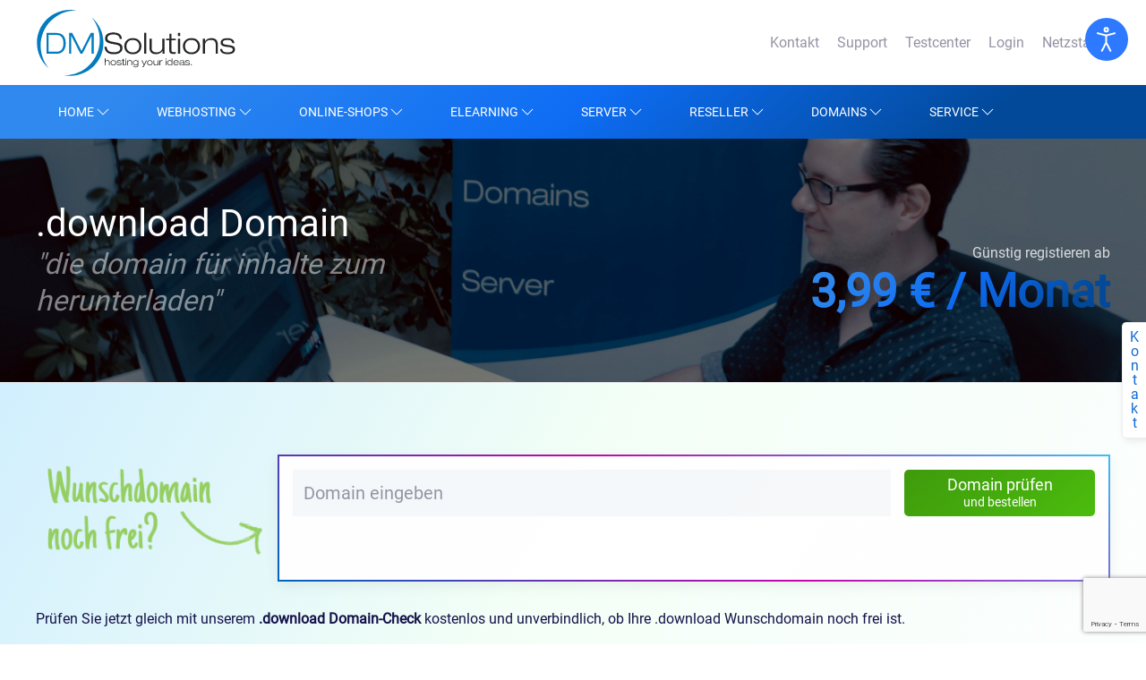

--- FILE ---
content_type: text/html; charset=utf-8
request_url: https://www.dmsolutions.de/download-domain.html
body_size: 14763
content:
<!DOCTYPE html><html lang="de-de" dir="ltr" vocab="http://schema.org/"><head><meta http-equiv="X-UA-Compatible" content="IE=edge"><meta name="viewport" content="width=device-width, initial-scale=1"><link rel="shortcut icon" href="/images/favicons/favicon.ico"><link rel="apple-touch-icon" href="/images/favicons/apple-touch-icon-180x180.png"><meta charset="utf-8" /><base href="https://www.dmsolutions.de/download-domain.html" /><meta name="keywords" content="Webhosting, Joomla Hosting, Joomla Online-Shop, WordPress, Domains, Hosted Exchange, SSL, Business Hosting" /><meta name="robots" content="max-snippet:-1, max-image-preview:large, max-video-preview:-1" /><meta name="description" content="Günstig Ihrer eigene .download Domain kaufen. Auf Wunsch erhalten Sie starken Webspace mit echter Trafficflat und garantierter Verfügbarkeit von 99% dazu." /><link rel="preload" href="/templates/yootheme/fonts/font-8b388847.woff2" as="font" type="font/woff2" crossorigin /><link rel="preload" href="/templates/yootheme/fonts/font-5f033e53.woff" as="font" type="font/woff" crossorigin /><link rel="preload" href="/media/jui/fonts/IcoMoon.woff" as="font" type="font/woff" crossorigin /><link rel="preload" href="/fontawesome/webfonts/fa-brands-400.woff2" as="font" type="font/woff2" crossorigin /><link rel="preload" href="/fontawesome/webfonts/fa-duotone-900.woff2" as="font" type="font/woff2" crossorigin /><link rel="preload" href="/fontawesome/webfonts/fa-light-300.woff2" as="font" type="font/woff2" crossorigin /><link rel="preload" href="/media/com_jchoptimize/assets/gz/dbea5547fe1b25c1c85db211a1f4d8654d7edb9d6b306ae4477170b7fd862cff.css" as="style" /><link rel="preload" href="/media/com_jchoptimize/assets/gz/f680cbe150b51f63643888f95eb353208dc613bd1f072a100184150e77c02f15.js" as="script" /><title>Die .download Domain preiswert bei DM Solutions erwerben</title><link href="https://www.dmsolutions.de/download-domain.html" rel="canonical" /><link href="/favicon.ico" rel="shortcut icon" type="image/vnd.microsoft.icon" /><link rel="stylesheet" href="/media/com_jchoptimize/assets/gz/dbea5547fe1b25c1c85db211a1f4d8654d7edb9d6b306ae4477170b7fd862cff.css" /> <script type="text/plain" class="cmplazyload" data-cmp-vendor="s26">
(function(i,s,o,g,r,a,m){i['GoogleAnalyticsObject']=r;i[r]=i[r]||function(){
(i[r].q=i[r].q||[]).push(arguments)},i[r].l=1*new Date();a=s.createElement(o),
m=s.getElementsByTagName(o)[0];a.async=1;a.src=g;m.parentNode.insertBefore(a,m)
})(window,document,'script','//www.google-analytics.com/analytics.js','ga');

ga('create', 'UA-997009-41', 'auto');
ga('set', 'anonymizeIp', true);
ga('send', 'pageview');
</script><meta property="og:locale" content="de_DE" ><meta property="og:title" content="Die .download Domain preiswert bei DM Solutions erwerben" ><meta property="og:description" content="Günstig Ihrer eigene .download Domain kaufen. Auf Wunsch erhalten Sie starken Webspace mit echter Trafficflat und garantierter Verfügbarkeit von 99% dazu." ><meta property="og:type" content="website" ><meta property="og:url" content="https://www.dmsolutions.de/download-domain.html" ><meta property="og:image" content="https://www.dmsolutions.de/facebook.png" ><meta property="og:image:width" content="200" ><meta property="og:image:height" content="200" ><meta property="og:image:secure_url" content="https://www.dmsolutions.de/facebook.png" ><meta property="og:site_name" content="DM Solutions" ><meta property="fb:app_id" content="154426421321384" ><meta name="twitter:card" content="summary" ><meta name="twitter:site" content="@dmsolutions_it" ><meta name="twitter:creator" content="@dmsolutions_it" ><meta name="twitter:title" content="Die .download Domain preiswert bei DM Solutions erwerben" ><meta name="twitter:description" content="Günstig Ihrer eigene .download Domain kaufen. Auf Wunsch erhalten Sie starken Webspace mit echter Trafficflat und garantierter Verfügbarkeit von 99% dazu." ><meta name="twitter:url" content="https://www.dmsolutions.de/download-domain.html" ><meta name="twitter:image" content="https://www.dmsolutions.de/facebook.png" > <script src="https://www.google.com/recaptcha/api.js?render=6Le6j4wqAAAAAEBTPHKIRc0W-SkG3SXUdEQi7DF7"></script> <script src="/media/com_jchoptimize/assets/gz/f680cbe150b51f63643888f95eb353208dc613bd1f072a100184150e77c02f15.js"></script> </head><body class=""><section class="djacc djacc-container djacc-popup djacc--hidden djacc--dark djacc--top-right"> <button class="djacc__openbtn djacc__openbtn--default" aria-label="Eingabehilfen öffnen" title="Eingabehilfen öffnen"> <svg xmlns="http://www.w3.org/2000/svg" width="48" height="48" viewBox="0 0 48 48"> <path d="M1480.443,27.01l-3.891-7.51-3.89,7.51a1,1,0,0,1-.89.54,1.073,1.073,0,0,1-.46-.11,1,1,0,0,1-.43-1.35l4.67-9V10.21l-8.81-2.34a1,1,0,1,1,.51-1.93l9.3,2.47,9.3-2.47a1,1,0,0,1,.509,1.93l-8.81,2.34V17.09l4.66,9a1,1,0,1,1-1.769.92ZM1473.583,3a3,3,0,1,1,3,3A3,3,0,0,1,1473.583,3Zm2,0a1,1,0,1,0,1-1A1,1,0,0,0,1475.583,3Z" transform="translate(-1453 10.217)" fill="#fff"/> </svg> </button><div class="djacc__panel"><div class="djacc__header"><p class="djacc__title">Eingabehilfen öffnen</p><button class="djacc__reset" aria-label="Zurücksetzen" title="Zurücksetzen"> <svg xmlns="http://www.w3.org/2000/svg" width="18" height="18" viewBox="0 0 18 18"> <path d="M9,18a.75.75,0,0,1,0-1.5,7.5,7.5,0,1,0,0-15A7.531,7.531,0,0,0,2.507,5.25H3.75a.75.75,0,0,1,0,1.5h-3A.75.75,0,0,1,0,6V3A.75.75,0,0,1,1.5,3V4.019A9.089,9.089,0,0,1,2.636,2.636,9,9,0,0,1,15.364,15.365,8.94,8.94,0,0,1,9,18Z" fill="#fff"/> </svg> </button> <button class="djacc__close" aria-label="Eingabehilfen schließen" title="Eingabehilfen schließen"> <svg xmlns="http://www.w3.org/2000/svg" width="14.828" height="14.828" viewBox="0 0 14.828 14.828"> <g transform="translate(-1842.883 -1004.883)"> <line x2="12" y2="12" transform="translate(1844.297 1006.297)" fill="none" stroke="#fff" stroke-linecap="round" stroke-width="2"/> <line x1="12" y2="12" transform="translate(1844.297 1006.297)" fill="none" stroke="#fff" stroke-linecap="round" stroke-width="2"/> </g> </svg> </button> </div><ul class="djacc__list"> <li class="djacc__item djacc__item--contrast"> <button class="djacc__btn djacc__btn--invert-colors" title="Farben umkehren"> <svg xmlns="http://www.w3.org/2000/svg" width="24" height="24" viewBox="0 0 24 24"> <g fill="none" stroke="#fff" stroke-width="2"> <circle cx="12" cy="12" r="12" stroke="none"/> <circle cx="12" cy="12" r="11" fill="none"/> </g> <path d="M0,12A12,12,0,0,1,12,0V24A12,12,0,0,1,0,12Z" fill="#fff"/> </svg> <span class="djacc_btn-label">Farben umkehren</span> </button> </li> <li class="djacc__item djacc__item--contrast"> <button class="djacc__btn djacc__btn--monochrome" title="Monochrom"> <svg xmlns="http://www.w3.org/2000/svg" width="24" height="24" viewBox="0 0 24 24"> <g fill="none" stroke="#fff" stroke-width="2"> <circle cx="12" cy="12" r="12" stroke="none"/> <circle cx="12" cy="12" r="11" fill="none"/> </g> <line y2="21" transform="translate(12 1.5)" fill="none" stroke="#fff" stroke-linecap="round" stroke-width="2"/> <path d="M5.853,7.267a12.041,12.041,0,0,1,1.625-1.2l6.3,6.3v2.829Z" transform="translate(-0.778 -4.278)" fill="#fff"/> <path d="M3.2,6.333A12.006,12.006,0,0,1,4.314,4.622l9.464,9.464v2.829Z" transform="translate(-0.778)" fill="#fff"/> <path d="M1.823,10.959a11.953,11.953,0,0,1,.45-2.378l11.506,11.5v2.829Z" transform="translate(-0.778)" fill="#fff"/> </svg> <span class="djacc_btn-label">Monochrom</span> </button> </li> <li class="djacc__item djacc__item--contrast"> <button class="djacc__btn djacc__btn--dark-contrast" title="Dunkler Kontrast"> <svg xmlns="http://www.w3.org/2000/svg" width="24" height="24" viewBox="0 0 24 24"> <path d="M12,27A12,12,0,0,1,9.638,3.232a10,10,0,0,0,14.13,14.13A12,12,0,0,1,12,27Z" transform="translate(0 -3.232)" fill="#fff"/> </svg> <span class="djacc_btn-label">Dunkler Kontrast</span> </button> </li> <li class="djacc__item djacc__item--contrast"> <button class="djacc__btn djacc__btn--light-contrast" title="Heller Kontrast"> <svg xmlns="http://www.w3.org/2000/svg" width="24" height="24" viewBox="0 0 32 32"> <g transform="translate(7 7)" fill="none" stroke="#fff" stroke-width="2"> <circle cx="9" cy="9" r="9" stroke="none"/> <circle cx="9" cy="9" r="8" fill="none"/> </g> <rect width="2" height="5" rx="1" transform="translate(15)" fill="#fff"/> <rect width="2" height="5" rx="1" transform="translate(26.607 3.979) rotate(45)" fill="#fff"/> <rect width="2" height="5" rx="1" transform="translate(32 15) rotate(90)" fill="#fff"/> <rect width="2" height="5" rx="1" transform="translate(28.021 26.607) rotate(135)" fill="#fff"/> <rect width="2" height="5" rx="1" transform="translate(15 27)" fill="#fff"/> <rect width="2" height="5" rx="1" transform="translate(7.515 23.071) rotate(45)" fill="#fff"/> <rect width="2" height="5" rx="1" transform="translate(5 15) rotate(90)" fill="#fff"/> <rect width="2" height="5" rx="1" transform="translate(8.929 7.515) rotate(135)" fill="#fff"/> </svg> <span class="djacc_btn-label">Heller Kontrast</span> </button> </li> <li class="djacc__item djacc__item--contrast"> <button class="djacc__btn djacc__btn--low-saturation" title="Niedrige Sättigung"> <svg xmlns="http://www.w3.org/2000/svg" width="24" height="24" viewBox="0 0 24 24"> <g fill="none" stroke="#fff" stroke-width="2"> <circle cx="12" cy="12" r="12" stroke="none"/> <circle cx="12" cy="12" r="11" fill="none"/> </g> <path d="M0,12A12,12,0,0,1,6,1.6V22.394A12,12,0,0,1,0,12Z" transform="translate(0 24) rotate(-90)" fill="#fff"/> </svg> <span class="djacc_btn-label">Niedrige Sättigung</span> </button> </li> <li class="djacc__item djacc__item--contrast"> <button class="djacc__btn djacc__btn--high-saturation" title="Hohe Sättigung"> <svg xmlns="http://www.w3.org/2000/svg" width="24" height="24" viewBox="0 0 24 24"> <g fill="none" stroke="#fff" stroke-width="2"> <circle cx="12" cy="12" r="12" stroke="none"/> <circle cx="12" cy="12" r="11" fill="none"/> </g> <path d="M0,12A12.006,12.006,0,0,1,17,1.088V22.911A12.006,12.006,0,0,1,0,12Z" transform="translate(0 24) rotate(-90)" fill="#fff"/> </svg> <span class="djacc_btn-label">Hohe Sättigung</span> </button> </li> <li class="djacc__item"> <button class="djacc__btn djacc__btn--highlight-links" title="Links hervorheben"> <svg xmlns="http://www.w3.org/2000/svg" width="24" height="24" viewBox="0 0 24 24"> <rect width="24" height="24" fill="none"/> <path d="M3.535,21.92a5.005,5.005,0,0,1,0-7.071L6.364,12.02a1,1,0,0,1,1.415,1.413L4.95,16.263a3,3,0,0,0,4.243,4.243l2.828-2.828h0a1,1,0,1,1,1.414,1.415L10.607,21.92a5,5,0,0,1-7.072,0Zm2.829-2.828a1,1,0,0,1,0-1.415L17.678,6.364a1,1,0,1,1,1.415,1.414L7.779,19.092a1,1,0,0,1-1.415,0Zm11.314-5.657a1,1,0,0,1,0-1.413l2.829-2.829A3,3,0,1,0,16.263,4.95L13.436,7.777h0a1,1,0,0,1-1.414-1.414l2.828-2.829a5,5,0,1,1,7.071,7.071l-2.828,2.828a1,1,0,0,1-1.415,0Z" transform="translate(-0.728 -0.728)" fill="#fff"/> </svg> <span class="djacc_btn-label">Links hervorheben</span> </button> </li> <li class="djacc__item"> <button class="djacc__btn djacc__btn--highlight-titles" title="Überschriften hervorheben"> <svg xmlns="http://www.w3.org/2000/svg" width="24" height="24" viewBox="0 0 24 24"> <rect width="2" height="14" rx="1" transform="translate(5 5)" fill="#fff"/> <rect width="2" height="14" rx="1" transform="translate(10 5)" fill="#fff"/> <rect width="2" height="14" rx="1" transform="translate(17 5)" fill="#fff"/> <rect width="2" height="7" rx="1" transform="translate(12 11) rotate(90)" fill="#fff"/> <rect width="2" height="5" rx="1" transform="translate(19 5) rotate(90)" fill="#fff"/> <g fill="none" stroke="#fff" stroke-width="2"> <rect width="24" height="24" rx="4" stroke="none"/> <rect x="1" y="1" width="22" height="22" rx="3" fill="none"/> </g> </svg> <span class="djacc_btn-label">Überschriften hervorheben</span> </button> </li> <li class="djacc__item"> <button class="djacc__btn djacc__btn--screen-reader" title="Bildschirmleser"> <svg xmlns="http://www.w3.org/2000/svg" width="24" height="24" viewBox="0 0 24 24"> <g fill="none" stroke="#fff" stroke-width="2"> <circle cx="12" cy="12" r="12" stroke="none"/> <circle cx="12" cy="12" r="11" fill="none"/> </g> <path d="M2907.964,170h1.91l1.369-2.584,2.951,8.363,2.5-11.585L2919,170h2.132" transform="translate(-2902.548 -158)" fill="none" stroke="#fff" stroke-linecap="round" stroke-linejoin="round" stroke-width="2"/> </svg> <span class="djacc_btn-label">Bildschirmleser</span> </button> </li> <li class="djacc__item"> <button class="djacc__btn djacc__btn--read-mode" title="Lesemodus" data-label="Disable Read mode"> <svg xmlns="http://www.w3.org/2000/svg" width="24" height="24" viewBox="0 0 24 24"> <g fill="none" stroke="#fff" stroke-width="2"> <rect width="24" height="24" rx="4" stroke="none"/> <rect x="1" y="1" width="22" height="22" rx="3" fill="none"/> </g> <rect width="14" height="2" rx="1" transform="translate(5 7)" fill="#fff"/> <rect width="14" height="2" rx="1" transform="translate(5 11)" fill="#fff"/> <rect width="7" height="2" rx="1" transform="translate(5 15)" fill="#fff"/> </svg> <span class="djacc_btn-label">Lesemodus</span> </button> </li> <li class="djacc__item djacc__item--full"> <span class="djacc__arrows djacc__arrows--zoom"> <span class="djacc__label">Inhaltsskalierung</span> <span class="djacc__bar"></span> <span class="djacc__size">100<span class="djacc__percent">%</span></span> <button class="djacc__dec" aria-label="Inhaltsgröße verringern" title="Inhaltsgröße verringern"> <svg xmlns="http://www.w3.org/2000/svg" width="10" height="2" viewBox="0 0 10 2"> <g transform="translate(1 1)"> <line x1="8" fill="none" stroke="#fff" stroke-linecap="round" stroke-width="2"/> </g> </svg> </button> <button class="djacc__inc" aria-label="Inhaltsgröße erhöhen" title="Inhaltsgröße erhöhen"> <svg xmlns="http://www.w3.org/2000/svg" width="10" height="10" viewBox="0 0 10 10"> <g transform="translate(1 1)"> <line y2="8" transform="translate(4)" fill="none" stroke="#fff" stroke-linecap="round" stroke-width="2"/> <line x1="8" transform="translate(0 4)" fill="none" stroke="#fff" stroke-linecap="round" stroke-width="2"/> </g> </svg> </button> </span> </li> <li class="djacc__item djacc__item--full"> <span class="djacc__arrows djacc__arrows--font-size"> <span class="djacc__label">Schriftgröße</span> <span class="djacc__bar"></span> <span class="djacc__size">100<span class="djacc__percent">%</span></span> <button class="djacc__dec" aria-label="Schriftgröße verringern" title="Schriftgröße verringern"> <svg xmlns="http://www.w3.org/2000/svg" width="10" height="2" viewBox="0 0 10 2"> <g transform="translate(1 1)"> <line x1="8" fill="none" stroke="#fff" stroke-linecap="round" stroke-width="2"/> </g> </svg> </button> <button class="djacc__inc" aria-label="Schriftgröße vergrößern" title="Schriftgröße vergrößern"> <svg xmlns="http://www.w3.org/2000/svg" width="10" height="10" viewBox="0 0 10 10"> <g transform="translate(1 1)"> <line y2="8" transform="translate(4)" fill="none" stroke="#fff" stroke-linecap="round" stroke-width="2"/> <line x1="8" transform="translate(0 4)" fill="none" stroke="#fff" stroke-linecap="round" stroke-width="2"/> </g> </svg> </button> </span> </li> <li class="djacc__item djacc__item--full"> <span class="djacc__arrows djacc__arrows--line-height"> <span class="djacc__label">Zeilenhöhe</span> <span class="djacc__bar"></span> <span class="djacc__size">100<span class="djacc__percent">%</span></span> <button class="djacc__dec" aria-label="Zeilenhöhe verringern" title="Zeilenhöhe verringern"> <svg xmlns="http://www.w3.org/2000/svg" width="10" height="2" viewBox="0 0 10 2"> <g transform="translate(1 1)"> <line x1="8" fill="none" stroke="#fff" stroke-linecap="round" stroke-width="2"/> </g> </svg> </button> <button class="djacc__inc" aria-label="Zeilenhöhe vergrößern" title="Zeilenhöhe vergrößern"> <svg xmlns="http://www.w3.org/2000/svg" width="10" height="10" viewBox="0 0 10 10"> <g transform="translate(1 1)"> <line y2="8" transform="translate(4)" fill="none" stroke="#fff" stroke-linecap="round" stroke-width="2"/> <line x1="8" transform="translate(0 4)" fill="none" stroke="#fff" stroke-linecap="round" stroke-width="2"/> </g> </svg> </button> </span> </li> <li class="djacc__item djacc__item--full"> <span class="djacc__arrows djacc__arrows--letter-spacing"> <span class="djacc__label">Buchstabenabstand</span> <span class="djacc__bar"></span> <span class="djacc__size">100<span class="djacc__percent">%</span></span> <button class="djacc__dec" aria-label="Buchstabvenabstand verringern" title="Buchstabvenabstand verringern"> <svg xmlns="http://www.w3.org/2000/svg" width="10" height="2" viewBox="0 0 10 2"> <g transform="translate(1 1)"> <line x1="8" fill="none" stroke="#fff" stroke-linecap="round" stroke-width="2"/> </g> </svg> </button> <button class="djacc__inc" aria-label="Buchstabenabstand erhöhen" title="Buchstabenabstand erhöhen"> <svg xmlns="http://www.w3.org/2000/svg" width="10" height="10" viewBox="0 0 10 10"> <g transform="translate(1 1)"> <line y2="8" transform="translate(4)" fill="none" stroke="#fff" stroke-linecap="round" stroke-width="2"/> <line x1="8" transform="translate(0 4)" fill="none" stroke="#fff" stroke-linecap="round" stroke-width="2"/> </g> </svg> </button> </span> </li> </ul> </div> </section><div class="tm-page"><div class="tm-header-mobile uk-hidden@m"><div class="uk-navbar-container"> <nav uk-navbar><div class="uk-navbar-left"> <a class="uk-navbar-toggle" href="#tm-mobile" uk-toggle><div uk-navbar-toggle-icon></div></a> </div><div class="uk-navbar-center"> <a href="https://www.dmsolutions.de/" class="uk-navbar-item uk-logo"> <img alt src="/templates/yootheme/cache/logo-5a131f80.webp" srcset="/templates/yootheme/cache/logo-5a131f80.webp 150w, /templates/yootheme/cache/logo-981c1299.webp 300w" sizes="(min-width: 150px) 150px" data-width="150" data-height="64"></a> </div></nav> </div><div id="tm-mobile" uk-offcanvas mode="slide" overlay><div class="uk-offcanvas-bar"> <button class="uk-offcanvas-close" type="button" uk-close></button><div class="uk-child-width-1-1" uk-grid><div><div class="uk-panel" id="module-224"><ul class="uk-nav uk-nav-default uk-nav-parent-icon uk-nav-accordion" uk-nav="{&quot;targets&quot;: &quot;&gt; .js-accordion&quot;}"> <li class="uk-parent"><a href="/">Home</a> <ul class="uk-nav-sub"> <li><a href="/ueber-uns.html">Über uns</a></li> <li><a href="/support.html">Support</a></li> <li class="uk-parent"><a href>Support</a> <ul> <li><a href="/hilfe/">Hilfe</a></li> <li><a href="/glossar/">Glossar</a></li> <li><a href="/web-software/">Web-Software</a></li> <li><a href="/joomla-erweiterungen/">Joomla Erweiterungen</a></li> <li><a href="/wordpress-erweiterungen/">WordPress Erweiterungen</a></li></ul></li> <li><a href="/downloads-formulare.html">Downloads / Formulare</a></li> <li><a href="/presse.html">Presse</a></li> <li><a href="https://www.dmsolutions.de/blog/">Blog</a></li> <li><a href="/partnerprogramm.html">Partnerprogramm</a></li> <li><a href="/bestellvorgang.html">Bestellvorgang</a></li> <li><a href="https://www.dmsolutions-testcenter.de/" target="_blank">DM Solutions Testcenter</a></li></ul></li> <li class="js-accordion uk-parent"><a href>Webhosting</a> <ul class="uk-nav-sub"> <li class="uk-parent"><a href="/webhosting.html">Webhosting</a> <ul> <li><a href="/ssd-webhosting.html">SSD Webhosting</a></li> <li><a href="/hdd-webhosting.html">HDD Webhosting</a></li></ul></li> <li class="uk-parent"><a href="/managed-app-hosting.html">Managed App Hosting</a> <ul> <li><a href="/bigbluebutton-hosting.html">BigBlueButton Hosting</a></li> <li><a href="/managed-otobo-hosting.html">Managed OTOBO Hosting</a></li> <li><a href="/managed-znuny-hosting.html">Managed Znuny Hosting</a></li> <li><a href="/managed-nextcloud-hosting.html">Managed Nextcloud Hosting</a></li></ul></li> <li><a href="/homepage-baukasten.html">Homepage Baukasten</a></li> <li class="uk-parent"><a href="/joomla-wordpress-hosting.html">Joomla &amp; WordPress Hosting</a> <ul> <li><a href="/joomla-webhosting.html">Joomla Webhosting</a></li> <li><a href="/wordpress-hosting.html">WordPress Hosting</a></li></ul></li> <li><a href="/contao-hosting.html">Contao Hosting</a></li> <li><a href="/testaccount.html">Testaccount</a></li> <li><a href="/angebotsvergleich.html">Angebotsvergleich</a></li> <li class="uk-parent"><a href="/joomla-service.html">Joomla Service</a> <ul> <li><a href="/joomla-update-service.html">Joomla Update Service</a></li></ul></li> <li class="uk-parent"><a href="/wordpress-service.html">WordPress Service</a> <ul> <li><a href="/wordpress-update-service.html">WordPress Update Service</a></li></ul></li> <li><a href="/nextcloud-support.html">Nextcloud Support</a></li> <li><a href="/hosting-zusatzleistungen.html">Hosting Zusatzleistungen</a></li> <li><a href="/dm-solutions-mx.html">DM Solutions-MX</a></li></ul></li> <li class="js-accordion uk-parent"><a href>Online-Shops</a> <ul class="uk-nav-sub"> <li><a href="/shopware-hosting.html">Shopware Hosting</a></li> <li><a href="/prestashop-hosting.html">Prestashop Hosting</a></li> <li><a href="/magento-hosting.html">Magento Hosting</a></li> <li><a href="/woocommerce-hosting.html">WooCommerce Hosting</a></li> <li><a href="/jtl-shop-hosting.html">JTL Shop Hosting</a></li> <li><a href="/gambio-hosting.html">Gambio Hosting</a></li> <li><a href="/oxid-hosting.html">Oxid Hosting</a></li> <li><a href="/modified-hosting.html">modified Hosting</a></li> <li><a href="/xtcommerce-hosting.html">xt:commerce Hosting</a></li> <li><a href="/shopware-schulung.html">Shopware Schulung</a></li> <li><a href="/shopware-support.html">Shopware Support</a></li></ul></li> <li class="js-accordion uk-parent"><a href>eLearning</a> <ul class="uk-nav-sub"> <li><a href="/moodle-hosting.html">Moodle Hosting</a></li> <li><a href="/ilias-hosting.html">Ilias Hosting</a></li> <li><a href="/mahara-hosting.html">Mahara Hosting</a></li> <li><a href="/moodle-schulung.html">Moodle Schulung</a></li> <li><a href="/moodle-support.html">Moodle Support</a></li> <li><a href="/moodle-update-service.html">Moodle Update Service</a></li> <li><a href="/edwiser.html">Edwiser</a></li></ul></li> <li class="js-accordion uk-parent"><a href>Server</a> <ul class="uk-nav-sub"> <li><a href="/server.html">Server</a></li> <li><a href="/vserver.html">vServer</a></li> <li><a href="/managed-vserver.html">Managed vServer</a></li> <li><a href="/root-server.html">Root Server</a></li> <li><a href="/managed-server.html">Managed Server</a></li> <li><a href="/pro-server.html">Pro Server</a></li> <li><a href="/managed-service.html">Managed Service</a></li> <li><a href="/server-software.html">Server Software</a></li></ul></li> <li class="js-accordion uk-parent"><a href>Reseller</a> <ul class="uk-nav-sub"> <li><a href="/reseller.html">Reseller</a></li> <li><a href="/whitelabel-reseller.html">Whitelabel Reseller</a></li> <li><a href="/reseller/reseller-werden.html">Reseller werden</a></li> <li><a href="/reseller-domains.html">Reseller Domains</a></li></ul></li> <li class="js-accordion uk-parent"><a href>Domains</a> <ul class="uk-nav-sub"> <li><a href="/domains.html">Domains</a></li> <li><a href="/domains/domainonly.html">DomainOnly</a></li> <li><a href="/domain-treuhandservice.html">Domain Treuhandservice</a></li> <li><a href="/domain-check.html">Domain Check</a></li> <li><a href="/de-domain.html">de Domain</a></li> <li><a href="/eu-domain.html">eu Domain</a></li> <li><a href="/com-domain.html">com Domain</a></li> <li><a href="/net-domain.html">net Domain</a></li> <li><a href="/org-domain.html">org Domain</a></li> <li><a href="/biz-domain.html">biz Domain</a></li> <li><a href="/info-domain.html">info Domain</a></li> <li><a href="/at-domain.html">at Domain</a></li> <li><a href="/ch-domain.html">ch Domain</a></li> <li><a href="/me-domain.html">me Domain</a></li></ul></li> <li class="js-accordion uk-parent"><a href>Service</a> <ul class="uk-nav-sub"> <li><a href="/hosted-exchange.html">Hosted Exchange</a></li> <li><a href="/it-recht-kanzlei.html">IT-Recht Kanzlei</a></li> <li><a href="/consentmanager.html">ConsentManager</a></li> <li><a href="/trusted-shops.html">Trusted Shops</a></li> <li><a href="/janolaw.html">janolaw</a></li> <li><a href="/haendlerbund.html">Händlerbund</a></li> <li><a href="/magnalister.html">magnalister</a></li> <li><a href="/service.html">Service</a></li> <li class="uk-parent"><a href="/ssl.html">SSL</a> <ul> <li><a href="/sectigo.html">Sectigo</a></li> <li><a href="/alphassl.html">AlphaSSL</a></li> <li><a href="/globalsign.html">Globalsign</a></li> <li><a href="/rapidssl.html">RapidSSL</a></li> <li><a href="/thawte.html">Thawte</a></li> <li><a href="/digicert.html">DigiCert</a></li> <li><a href="/geotrust.html">GeoTrust</a></li></ul></li> <li class="uk-parent"><a href="/suchmaschinenoptimierung.html">SEO</a> <ul> <li><a href="/seo/konkurrenzanalyse.html">Konkurrenzanalyse</a></li> <li><a href="/seo/onpage-analyse.html">Onpage Analyse</a></li> <li><a href="/seo/keywordanalyse.html">Keywordanalyse</a></li> <li><a href="/seo/backlinks.html">Backlinks</a></li> <li><a href="/seo/content-generierung.html">Content Generierung</a></li> <li><a href="/seo/seo-consulting.html">SEO Consulting</a></li> <li><a href="/seo-referenzen.html">SEO Referenzen</a></li></ul></li> <li class="uk-parent"><a href="/webdesign.html">Webdesign</a> <ul> <li><a href="/wordpress-webdesign.html">WordPress Webdesign</a></li> <li><a href="/webseite-erstellen.html">Webseite erstellen</a></li> <li><a href="/onlineshop-erstellung.html">Online Shop Erstellung</a></li> <li><a href="/barrierefreie-webseite.html">Barrierefreie Webseite</a></li></ul></li> <li class="uk-parent"><a href="/schulungen.html">Schulungen</a> <ul> <li><a href="/moodle-schulung.html">Moodle Schulung</a></li> <li><a href="/shopware-schulung.html">Shopware Schulung</a></li> <li><a href="/joomla-schulung.html">Joomla Schulung</a></li> <li><a href="/wordpress-schulung.html">WordPress Schulung</a></li> <li><a href="/plesk-schulung.html">Plesk Schulung</a></li> <li><a href="/bigbluebutton-schulung.html">BigBlueButton Schulung</a></li></ul></li></ul></li></ul></div></div><div><div class="uk-panel" id="module-246"><ul class="uk-nav uk-nav-default"> <li><a href="/kontakt.html">Kontakt</a></li> <li><a href="/support.html">Support</a></li> <li><a href="https://www.dmsolutions-testcenter.de/">Testcenter</a></li> <li><a href="/login.html">Login</a></li> <li><a href="https://status.dmsolutions.de/" target="_blank">Netzstatus</a></li></ul></div></div></div></div></div></div><div class="tm-toolbar tm-toolbar-default uk-visible@m"><div class="uk-container uk-flex uk-flex-middle"><div><div class="uk-grid-medium uk-child-width-auto uk-flex-middle" uk-grid="margin: uk-margin-small-top"><div><div class="uk-panel" id="module-104"><div class="uk-margin-remove-last-child custom" ><a href="https://www.dmsolutions.de/" title="Home"><img width="250" height="120" src="/images/logo.svg" alt="Home" title="Home" /></a></div></div></div></div></div><div class="uk-margin-auto-left"><div class="uk-grid-medium uk-child-width-auto uk-flex-middle" uk-grid="margin: uk-margin-small-top"><div><div class="uk-panel _menu_headerbar" id="module-91"><ul class="uk-subnav"> <li><a href="/kontakt.html">Kontakt</a></li><li><a href="/support.html">Support</a></li><li><a href="https://www.dmsolutions-testcenter.de/">Testcenter</a></li><li><a href="/login.html">Login</a></li><li><a href="https://status.dmsolutions.de/" target="_blank">Netzstatus</a></li></ul></div></div></div></div></div></div><div class="tm-header uk-visible@m" uk-header><div uk-sticky media="@m" show-on-up animation="uk-animation-slide-top" cls-active="uk-navbar-sticky" sel-target=".uk-navbar-container"><div class="uk-navbar-container"><div class="uk-container"> <nav class="uk-navbar" uk-navbar="{&quot;align&quot;:&quot;center&quot;,&quot;boundary&quot;:&quot;!.uk-navbar-container&quot;,&quot;dropbar&quot;:true,&quot;dropbar-anchor&quot;:&quot;!.uk-navbar-container&quot;,&quot;dropbar-mode&quot;:&quot;push&quot;}"><div class="uk-navbar-left"><div class="uk-navbar-item uk-visible@m" id="module-1882"><style>.mega{width:100%;left:0px !important}</style><ul class="uk-navbar-nav "> <li> <a href="https://www.dmsolutions.de" _self>Home <span uk-icon="icon: chevron-down"></span></a> <div class="uk-width-large mega" uk-dropdown=""><div class="uk-child-width-1-1@m" uk-grid><div><div class="  uk-panel"><div class="uk-margin-remove-last-child custom" ><div class="uk-dms-nav" uk-grid><div class="uk-width-1-1 uk-width-4-5@l nav-main"><ul class="uk-nav uk-nav-default"> <li><a href="/ueber-uns.html"><i class="fad fa-address-card fa-2x uk-text-primary"></i><div class="nav-content"><span class="uk-text-lead uk-text-primary">Über uns</span><span class="uk-text-small"></span></div></a></li> <li><a href="/support.html"><i class="fad fa-search fa-2x uk-text-primary"></i><div class="nav-content"><span class="uk-text-lead uk-text-primary">Support</span><span class="uk-text-small">Serverstatus, häufig gestellte Fragen und Kontaktmöglichkeit</span></div></a></li> <li><a href="/downloads-formulare.html"><i class="fad fa-file-download fa-2x uk-text-primary"></i><div class="nav-content"><span class="uk-text-lead uk-text-primary">Downloads / Formulare</span><span class="uk-text-small">Formulare für Kontaktdatenänderung, SEPA Lastschrift, Vertragspartnerwechsel und mehr</span></div></a></li> <li><a href="/presse.html"><i class="fad fa-newspaper fa-2x uk-text-primary"></i><div class="nav-content"><span class="uk-text-lead uk-text-primary">Presse</span><span class="uk-text-small"></span></div></a></li> <li class="nav-special"><a href="https://www.dmsolutions-testcenter.de/"><i class="fas fa-desktop fa-2x uk-text-primary"></i><div class="nav-content"><span class="uk-text-lead uk-text-primary">DM Solutions Testcenter</span><span class="uk-text-small">Sie sind noch unschlüssig, welches System Sie nutzen möchten? Schauen Sie im DM Solutions Testcenter vorbei und probieren Sie verschiedene Systeme aus.</span></div></a></li> </ul> </div><div class="uk-width-1-1 uk-width-1-5@l nav-sec"><div class="uk-h5 uk-text-primary uk-text-bold">Weitere Informationen</div><ul class="uk-nav uk-nav-default"> <li class="uk-text-small"><a href="/blog/">DM Solutions Blog</a></li> <li class="uk-text-small"><a href="/partnerprogramm.html">Partnerprogramm</a></li> <li class="uk-text-small"><a href="/bestellvorgang.html">Bestellvorgang</a></li> </ul> </div> </div></div></div></div></div></div></li> <li> <a href="#" >Webhosting <span uk-icon="icon: chevron-down"></span></a> <div class="uk-width-large mega" uk-dropdown=""><div class="uk-child-width-1-1@m" uk-grid><div><div class="  uk-panel"><div class="uk-margin-remove-last-child custom" ><div class="uk-dms-nav wh uk-grid-match" uk-grid><div class="uk-width-1-1 uk-width-2-5@l nav-main"><ul class="uk-nav uk-nav-default"> <li> <a href="/webhosting.html"><i class="fad fa-rocket fa-2x uk-text-primary"></i> <div class="nav-content"><span class="uk-text-lead uk-text-primary">Webhosting</span><span class="uk-text-small">SSD oder HDD - ideal für Systeme wie Shopware und Moodle</span></div></a> <ul class="uk-subnav"> <li class="uk-text-xsmall"><a href="/ssd-webhosting.html">SSD Webhosting</a></li> <li class="uk-text-xsmall"><a href="/hdd-webhosting.html">HDD Webhosting</a></li> </ul> </li> <li> <a href="/managed-app-hosting.html"><i class="fad fa-user-shield fa-2x uk-text-primary"></i> <div class="nav-content"><span class="uk-text-lead uk-text-primary">Managed App Hosting</span><span class="uk-text-small">Hosting für ausgewählte Systeme inklusive Wartung des Servers und Ihrer Anwendung</span></div></a> <ul class="uk-subnav"> <li class="uk-text-xsmall"><a href="/bigbluebutton-hosting.html">BigBlueButton Hosting</a></li> <li class="uk-text-xsmall"><a href="/managed-otobo-hosting.html">Managed OTOBO Hosting</a></li> <li class="uk-text-xsmall"><a href="/managed-znuny-hosting.html">Managed Znuny Hosting</a></li> <li class="uk-text-xsmall"><a href="/managed-nextcloud-hosting.html">Managed Nextcloud Hosting</a></li> </ul> </li> </ul> </div><div class="uk-width-1-1 uk-width-2-5@l nav-main uk-padding-remove-left"><ul class="uk-nav uk-nav-default"> <li> <a href="/homepage-baukasten.html"><i class="fad fa-toolbox fa-2x uk-text-primary"></i> <div class="nav-content"><span class="uk-text-lead uk-text-primary">Homepage Baukasten</span><span class="uk-text-small">Schnell, einfach und ohne Fachkenntnisse Ihre eigene Webseite erstellen</span></div></a></li> <li> <a href="/joomla-wordpress-hosting.html"><i class="fad fa-browser fa-2x uk-text-primary"></i> <div class="nav-content"><span class="uk-text-lead uk-text-primary">Joomla & WordPress Hosting</span><span class="uk-text-small">Optimiertes Hosting für Ihre Joomla oder WordPress Webseite</span></div></a> <ul class="uk-subnav"> <li class="uk-text-xsmall"><a href="/joomla-webhosting.html">Joomla Webhosting</a></li> <li class="uk-text-xsmall"><a href="/wordpress-hosting.html">WordPress Hosting</a></li> </ul> </li> <li><a href="/contao-hosting.html"><i class="fad fa-swatchbook fa-2x uk-text-primary"></i> <div class="nav-content"><span class="uk-text-lead uk-text-primary">Contao Hosting</span><span class="uk-text-small">Performanter Webspace für Contao, optimal auf die Anforderungen angepasst</span></div></a></li> </ul> </div><div class="uk-width-1-1 uk-width-1-5@l nav-sec"><div class="uk-h5 uk-text-primary uk-text-bold">Webhosting Addons</div><ul class="uk-nav uk-nav-default"> <li class="uk-text-small"> <a href="/joomla-service.html">Joomla Service</a> <ul class="uk-nav-default" uk-nav> <li class="uk-text-small"><a href="/joomla-update-service.html">Joomla Update Service</a></li> </ul> </li> <li class="uk-text-small"> <a href="/wordpress-service.html">WordPress Service</a> <ul class="uk-nav-default" uk-nav> <li class="uk-text-small"><a href="/wordpress-update-service.html">WordPress Update Service</a></li> </ul> </li> <li class="uk-text-small"><a href="/nextcloud-support.html">Nextcloud Support</a></li> <li class="uk-text-small"><a href="/hosting-zusatzleistungen.html">Hosting Zusatzleistungen</a></li> <li class="uk-text-small"><a href="/dm-solutions-mx.html">DM Solutions-MX</a></li> </ul> </div><div class="uk-width-1-1 uk-width-1-2@l nav-main uk-padding-remove-left uk-margin-remove-top"><ul class="uk-nav uk-nav-default"> <li class="nav-special"><a href="/testaccount.html"><i class="fas fa-stethoscope fa-2x"></i> <div class="nav-content"><span class="uk-text-lead">Testaccount</span><span class="uk-text-small">Testen Sie unsere Hosting Angebote vor einer Bestellung 7 Tage kostenlos und unverbindlich.</span></div></a></li> </ul> </div><div class="uk-width-1-1 uk-width-1-2@l nav-main uk-padding-remove-left uk-margin-remove-top"><ul class="uk-nav uk-nav-default"> <li class="nav-special2"><a href="/angebotsvergleich.html"><i class="fas fa-search fa-2x"></i> <div class="nav-content"><span class="uk-text-lead">Angebotsvergleich</span><span class="uk-text-small">Jetzt Angebot vergleichen und Kosten sparen oder bessere Leistung erhalten</span></div></a></li> </ul> </div> </div></div></div></div></div></div></li> <li> <a href="#" >Online-Shops <span uk-icon="icon: chevron-down"></span></a> <div class="uk-width-large mega" uk-dropdown=""><div class="uk-child-width-1-1@m" uk-grid><div><div class="  uk-panel"><div class="uk-margin-remove-last-child custom" ><div class="uk-dms-nav uk-grid-match" uk-grid><div class="uk-width-1-1 uk-width-2-5@l nav-main"><ul class="uk-nav uk-nav-default"> <li><a href="/shopware-hosting.html"><i class="fad fa-cart-plus fa-2x uk-text-primary"></i> <div class="nav-content"><span class="uk-text-lead uk-text-primary">Shopware Hosting</span><span class="uk-text-small">Sie möchten Shopware nutzen oder haben einen bestehenden Shop? Wir bieten das passende Hosting</span></div></a></li> <li><a href="/prestashop-hosting.html"><i class="fad fa-tags fa-2x uk-text-primary"></i> <div class="nav-content"><span class="uk-text-lead uk-text-primary">Prestashop Hosting</span><span class="uk-text-small">Leistungsstarkes Hosting für Ihre Prestashop Umgebung - zugeschnitten auf Ihre Anforderungen</span></div></a></li> <li><a href="/magento-hosting.html"><i class="fad fa-shopping-bag fa-2x uk-text-primary"></i> <div class="nav-content"><span class="uk-text-lead uk-text-primary">Magento Hosting</span><span class="uk-text-small">Wir bieten preisewertes und performantes Hosting für Ihren Magento Shop</span></div></a></li> <li><a href="/woocommerce-hosting.html"><i class="fad fa-shopping-basket fa-2x uk-text-primary"></i> <div class="nav-content"><span class="uk-text-lead uk-text-primary">WooCommerce Hosting</span><span class="uk-text-small">Verbinden Sie professionell die Funktionen des beliebten Blogsystems mit WooCommerce für Shopfunktionalitäten</span></div></a></li> <li><a href="/jtl-shop-hosting.html"><i class="fad fa-store-alt fa-2x uk-text-primary"></i> <div class="nav-content"><span class="uk-text-lead uk-text-primary">JTL Shop Hosting</span><span class="uk-text-small">Erfolgreich verkaufen mit der JTL Warenwirtschaft und dem richtigen Hosting</span></div></a></li> </ul> </div><div class="uk-width-1-1 uk-width-2-5@l nav-main uk-padding-remove-left"><ul class="uk-nav uk-nav-default"> <li><a href="/gambio-hosting.html"><i class="fad fa-store fa-2x uk-text-primary"></i> <div class="nav-content"><span class="uk-text-lead uk-text-primary">Gambio Hosting</span><span class="uk-text-small">Leistungsfähiger Webspace, optimal für Ihren Gambio Shop angepasst</span></div></a></li> <li><a href="/oxid-hosting.html"><i class="fad fa-cash-register fa-2x uk-text-primary"></i> <div class="nav-content"><span class="uk-text-lead uk-text-primary">Oxid Hosting</span><span class="uk-text-small">Höchste Performance für Ihren Oxid Shop - holen Sie das Maximum heraus</span></div></a></li> <li><a href="/modified-hosting.html"><i class="fad fa-shopping-cart fa-2x uk-text-primary"></i> <div class="nav-content"><span class="uk-text-lead uk-text-primary">Modified Hosting</span><span class="uk-text-small">Leistungsstark und preiswert - ideal für das Hosting Ihres Modified Shops</span></div></a></li> <li><a href="/xtcommerce-hosting.html"><i class="fad fa-tag fa-2x uk-text-primary"></i> <div class="nav-content"><span class="uk-text-lead uk-text-primary">xtCommerce Hosting</span><span class="uk-text-small">Optimiertes Hosting für Ihren xtCommerce Shop, perfekt auf Ihre Anforderungen zugeschnitten</span></div></a></li> </ul> </div><div class="uk-width-1-1 uk-width-1-5@l nav-sec"><div class="uk-h5 uk-text-primary uk-text-bold">Online Shops Addons</div><ul class="uk-nav uk-nav-default"> <li class="uk-text-small"><a href="/shopware-schulung.html">Shopware Schulung</a></li> <li class="uk-text-small"><a href="/shopware-support.html">Shopware Support</a></li> </ul> </div> </div></div></div></div></div></div></li> <li> <a href="#" >eLearning <span uk-icon="icon: chevron-down"></span></a> <div class="uk-width-large mega" uk-dropdown=""><div class="uk-child-width-1-1@m" uk-grid><div><div class="  uk-panel"><div class="uk-margin-remove-last-child custom" ><div class="uk-dms-nav" uk-grid><div class="uk-width-1-1 uk-width-4-5@l nav-main"><ul class="uk-nav uk-nav-default"> <li><a href="/moodle-hosting.html"><i class="fad fa-chalkboard-teacher fa-2x uk-text-primary"></i> <div class="nav-content"><span class="uk-text-lead uk-text-primary">Moodle Hosting</span><span class="uk-text-small">Optimal konfigurierte Hosting Leistungen für das beliebte eLearning System Moodle</span></div></a></li> <li><a href="/ilias-hosting.html"><i class="fad fa-graduation-cap fa-2x uk-text-primary"></i> <div class="nav-content"><span class="uk-text-lead uk-text-primary">ILIAS Hosting</span><span class="uk-text-small">Webspace für höchste Ansprüche des bei Hochschulen beliebten ILIAS Systems</span></div></a></li> <li><a href="/mahara-hosting.html"><i style="width:40px;" class="fad fa-address-book fa-2x uk-text-primary"></i> <div class="nav-content"><span class="uk-text-lead uk-text-primary">Mahara Hosting</span><span class="uk-text-small">Leistungen für die ePortfolio Software Mahara - an Ihre Anforderungen angepasst</span></div></a></li> </ul> </div><div class="uk-width-1-1 uk-width-1-5@l nav-sec"><div class="uk-h5 uk-text-primary uk-text-bold">eLearning Addons</div><ul class="uk-nav uk-nav-default"> <li class="uk-text-small"><a href="/moodle-schulung.html">Moodle Schulung</a></li> <li class="uk-text-small"><a href="/moodle-support.html">Moodle Support</a></li> <li class="uk-text-small"><a href="/moodle-update-service.html">Moodle Update Service</a></li> <li class="uk-text-small"><a href="/edwiser.html">Edwiser</a></li> </ul> </div> </div></div></div></div></div></div></li> <li> <a href="#" >Server <span uk-icon="icon: chevron-down"></span></a> <div class="uk-width-large mega" uk-dropdown=""><div class="uk-child-width-1-1@m" uk-grid><div><div class="  uk-panel"><div class="uk-margin-remove-last-child custom" ><div class="uk-dms-nav uk-grid-match" uk-grid><div class="uk-width-1-1 uk-width-2-5@l nav-main"><ul class="uk-nav uk-nav-default"> <li><a href="/server.html"><i class="fad fa-server fa-2x uk-text-primary"></i> <div class="nav-content"><span class="uk-text-lead uk-text-primary">Server</span><span class="uk-text-small">Von Reseller Hosting bis zum eigenen Pro Server - Alle Server übersichtlich auf einen Blick</span></div></a></li> <li><a href="/vserver.html"><i class="fad fa-cube fa-2x uk-text-primary"></i> <div class="nav-content"><span class="uk-text-lead uk-text-primary">vServer</span><span class="uk-text-small">Günstige virtuelle Server, optimal für kleine Projekte</span></div></a></li> <li><a href="/managed-vserver.html"><i class="fad fa-cube fa-2x uk-text-primary"></i> <div class="nav-content"><span class="uk-text-lead uk-text-primary">Managed vServer</span><span class="uk-text-small">Die preiswerte All-in-One Serverlösung</span></div></a></li> </ul> </div><div class="uk-width-1-1 uk-width-2-5@l nav-main uk-padding-remove-left"><ul class="uk-nav uk-nav-default"> <li><a href="/root-server.html"><i class="fad fa-square-root fa-2x uk-text-primary"></i> <div class="nav-content"><span class="uk-text-lead uk-text-primary">Root Server</span><span class="uk-text-small">Starke Markenhardware inkl. Root-Zugang für individuelle Projekte</span></div></a></li> <li><a href="/managed-server.html"><i class="fad fa-tasks-alt fa-2x uk-text-primary"></i> <div class="nav-content"><span class="uk-text-lead uk-text-primary">Managed Server</span><span class="uk-text-small">Starke Markenhardware inklusive Plesk und Serverwartung</span></div></a></li> <li><a href="/pro-server.html"><i class="fad fa-tachometer-alt-fastest fa-2x uk-text-primary"></i> <div class="nav-content"><span class="uk-text-lead uk-text-primary">Pro Server</span><span class="uk-text-small">Maximale Leistung für höchste Anforderungen</span></div></a></li> </ul> </div><div class="uk-width-1-1 uk-width-1-5@l nav-sec"><div class="uk-h5 uk-text-primary uk-text-bold">Server Addons</div><ul class="uk-nav-default" uk-nav> <li class="uk-text-small"><a href="/managed-service.html">Managed Service</a></li> <li class="uk-text-small"><a href="/server-software.html">Server Software</a></li> </ul> </div> </div></div></div></div></div></div></li> <li> <a href="#" >Reseller <span uk-icon="icon: chevron-down"></span></a> <div class="uk-width-large mega" uk-dropdown=""><div class="uk-child-width-1-1@m" uk-grid><div><div class="  uk-panel"><div class="uk-margin-remove-last-child custom" ><div class="uk-dms-nav" uk-grid><div class="uk-width-1-1 uk-width-4-5@l nav-main"><ul class="uk-nav uk-nav-default"> <li><a href="/reseller.html"><i class="fad fa-shopping-cart fa-2x uk-text-primary"></i><div class="nav-content"><span class="uk-text-lead uk-text-primary">Reseller</span><span class="uk-text-small">Bieten Sie Ihren Kunden Hosting Leistungen zu günstigen Konditionen an</span></div></a></li> <li><a href="/whitelabel-reseller.html"><i class="fad fa-user-tag fa-2x uk-text-primary"></i><div class="nav-content"><span class="uk-text-lead uk-text-primary">Whitelabel Reseller</span><span class="uk-text-small">Volle Leistung für Ihre Kunden ohne Rückschlüsse auf DM Solutions</span></div></a></li> <li class="nav-special"><a href="/reseller/reseller-werden.html"><i class="fas fa-id-card fa-2x uk-text-primary"></i><div class="nav-content"><span class="uk-text-lead uk-text-primary">Reseller werden</span><span class="uk-text-small">Sie möchten Ihren Kunden zuverlässige Hostingdienstleistungen anbieten und dabei volle Kontrolle über Tarifgestaltung behalten? Bei DM Solutions können Sie schnell und einfach Reseller werden. Informieren Sie sich direkt über unser Reseller Hosting Angebot!</span></div></a></li> </ul> </div><div class="uk-width-1-1 uk-width-1-5@l nav-sec"><div class="uk-h5 uk-text-primary uk-text-bold">Reseller Addons</div><ul class="uk-nav uk-nav-default"> <li class="uk-text-small"><a href="/reseller-domains.html">Reseller Domains</a></li> </ul> </div> </div></div></div></div></div></div></li> <li> <a href="#" >Domains <span uk-icon="icon: chevron-down"></span></a> <div class="uk-width-large mega" uk-dropdown=""><div class="uk-child-width-1-1@m" uk-grid><div><div class="  uk-panel"><div class="uk-margin-remove-last-child custom" ><div class="uk-dms-nav" uk-grid><div class="uk-width-1-1 uk-width-4-5@l nav-main"><ul class="uk-nav uk-nav-default"> <li><a href="/domains.html"><i class="fad fa-at fa-2x uk-text-primary"></i> <div class="nav-content"><span class="uk-text-lead uk-text-primary">Domains</span><span class="uk-text-small">Über 700 Domainendungen verfügbar</span></div></a></li> <li><a href="/domains/domainonly.html"><i class="fad fa-save fa-2x uk-text-primary"></i> <div class="nav-content"><span class="uk-text-lead uk-text-primary">DomainOnly</span><span class="uk-text-small">Sichern Sie Ihre Wunschdomain ohne zusätzliche Kosten</span></div></a></li> <li><a href="/domain-treuhandservice.html"><i class="fad fa-shield-check fa-2x uk-text-primary"></i> <div class="nav-content"><span class="uk-text-lead uk-text-primary">Domain Treuhandservice</span><span class="uk-text-small">Wir schützen Ihre Inhaberdaten für Sie</span></div></a></li> <li class="nav-special"><a href="/domain-check.html"><i class="fas fa-search fa-2x"></i> <div class="nav-content"><span class="uk-text-lead">Domain Check</span><span class="uk-text-small">Ist Ihre Wunschdomain noch frei? Nutzen Sie unseren Domain Check und registrieren Sie Ihre Domain einfach und bequem!</span></div></a></li> </ul> </div><div class="uk-width-1-1 uk-width-1-5@l nav-sec"><div class="uk-h5 uk-text-primary uk-text-bold">Top 10 Domains</div><ul class="uk-nav uk-nav-default nav-domains"> <li class="uk-text-small"><a href="/de-domain.html">de Domain</a></li> <li class="uk-text-small"><a href="/eu-domain.html">eu Domain</a></li> <li class="uk-text-small"><a href="/com-domain.html">com Domain</a></li> <li class="uk-text-small"><a href="/net-domain.html">net Domain</a></li> <li class="uk-text-small"><a href="/org-domain.html">org Domain</a></li> <li class="uk-text-small"><a href="/biz-domain.html">biz Domain</a></li> <li class="uk-text-small"><a href="/info-domain.html">info Domain</a></li> <li class="uk-text-small"><a href="/at-domain.html">at Domain</a></li> <li class="uk-text-small"><a href="/ch-domain.html">ch Domain</a></li> <li class="uk-text-small"><a href="/me-domain.html">me Domain</a></li> </ul> </div> </div></div></div></div></div></div></li> <li> <a href="#" >Service <span uk-icon="icon: chevron-down"></span></a> <div class="uk-width-large mega" uk-dropdown=""><div class="uk-child-width-1-1@m" uk-grid><div><div class="  uk-panel"><div class="uk-margin-remove-last-child custom" ><div class="uk-dms-nav uk-grid-match" uk-grid><div class="uk-width-1-1 uk-width-2-5@l nav-main"><ul class="uk-nav-default" uk-nav> <li><a href="/service.html"><i class="fad fa-concierge-bell fa-2x uk-text-primary"></i><div class="nav-content"><span class="uk-text-lead uk-text-primary">Service</span><span class="uk-text-small">Wir unterstützen Sie bei allem, was Sie für Ihre Webseite benötigen </span></div></a></li> <li> <a href="/ssl.html"><i class="fad fa-certificate fa-2x uk-text-primary"></i><div class="nav-content"><span class="uk-text-lead uk-text-primary">SSL Zertifikate</span><span class="uk-text-small">Immer geschützt mit dem richtigen Zertifikat</span></div></a> <ul class="uk-subnav"> <li class="uk-text-xsmall"><a href="/sectigo.html">Sectigo</a></li> <li class="uk-text-xsmall"><a href="/alphassl.html">AlphaSSL</a></li> <li class="uk-text-xsmall"><a href="/globalsign.html">GlobalSign</a></li> <li class="uk-text-xsmall"><a href="/rapidssl.html">RapidSSL</a></li> <li class="uk-text-xsmall"><a href="/thawte.html">Thawte</a></li> <li class="uk-text-xsmall"><a href="/digicert.html">DigiCert</a></li> <li class="uk-text-xsmall"><a href="/geotrust.html">GeoTrust</a></li> </ul> </li> <li><a href="/suchmaschinenoptimierung.html"><i class="fad fa-chart-line fa-2x uk-text-primary"></i><div class="nav-content"><span class="uk-text-lead uk-text-primary">Suchmaschinenoptimierung</span><span class="uk-text-small">Wir helfen Ihnen, ganz oben zu landen!</span></div></a> <ul class="uk-subnav"> <li class="uk-text-xsmall"><a href="/seo/konkurrenzanalyse.html">Konkurrenzanalyse</a></li> <li class="uk-text-xsmall"><a href="/seo/onpage-analyse.html">Onpage Analyse</a></li> <li class="uk-text-xsmall"><a href="/seo/keywordanalyse.html">Keywordanalyse</a></li> <li class="uk-text-xsmall"><a href="/seo/backlinks.html">Backlinks</a></li> <li class="uk-text-xsmall"><a href="/seo/content-generierung.html">Content Generierung</a></li> <li class="uk-text-xsmall"><a href="/seo/seo-consulting.html">SEO Consulting</a></li> <li class="uk-text-xsmall"><a href="/seo-referenzen.html">SEO Referenzen</a></li> </ul> </li> </ul> </div><div class="uk-width-1-1 uk-width-2-5@l nav-main uk-padding-remove-left"><ul class="uk-nav uk-nav-default"> <li><a href="/webdesign.html"><i class="fad fa-palette fa-2x uk-text-primary"></i><div class="nav-content"><span class="uk-text-lead uk-text-primary">Webdesign</span><span class="uk-text-small">Ihre neue Webseite - nach Ihren Vorstellungen</span></div></a> <ul class="uk-subnav"> <li class="uk-text-xsmall"><a href="/wordpress-webdesign.html">WordPress Webdesign</a></li> <li class="uk-text-xsmall"><a href="/webseite-erstellen.html">Webseite erstellen</a></li> <li class="uk-text-xsmall"><a href="/onlineshop-erstellung.html">Online Shop Erstellung</a></li> <li class="uk-text-xsmall"><a href="/barrierefreie-webseite.html">Barrierefreie Webseite</a> </ul></li> <li><a href="/schulungen.html"><i class="fad fa-chalkboard fa-2x uk-text-primary"></i><div class="nav-content"><span class="uk-text-lead uk-text-primary">Schulungen</span><span class="uk-text-small">Individuell, kompakt und preiswert</span></div></a> <ul class="uk-subnav"> <li class="uk-text-xsmall"><a href="/moodle-schulung.html">Moodle Schulung</a></li> <li class="uk-text-xsmall"><a href="/shopware-schulung.html">Shopware Schulung</a></li> <li class="uk-text-xsmall"><a href="/joomla-schulung.html">Joomla Schulung</a></li> <li class="uk-text-xsmall"><a href="/wordpress-schulung.html">WordPress Schulung</a></li> <li class="uk-text-xsmall"><a href="/plesk-schulung.html">Plesk Schulung</a></li> <li class="uk-text-xsmall"><a href="/bigbluebutton-schulung.html">BigBlueButton Schulung</a></li> </ul> </li> </ul> </div><div class="uk-width-1-1 uk-width-1-5@l nav-sec"><div class="uk-h5 uk-text-primary uk-text-bold">Zusatzleistungen</div><ul class="uk-nav uk-nav-default"> <li class="uk-text-small"><a href="/hosted-exchange.html">Hosted Exchange</a></li> <li class="uk-text-small"><a href="/it-recht-kanzlei.html">IT-Recht-Kanzlei</a></li> <li class="uk-text-small"><a href="/consentmanager.html">ConsentManager</a></li> <li class="uk-text-small"><a href="/trusted-shops.html">Trusted Shops</a></li> <li class="uk-text-small"><a href="/janolaw.html">janolaw</a></li> <li class="uk-text-small"><a href="/haendlerbund.html">Händlerbund</a></li> <li class="uk-text-small"><a href="/magnalister.html">magnalister</a></li> </ul> </div> </div></div></div></div></div></div></li> </ul> </div> </div> </nav> </div> </div> </div> </div><div id="system-message-container" data-messages="[]"> </div><div class="uk-section-default uk-position-relative" uk-scrollspy="target: [uk-scrollspy-class]; cls: uk-animation-slide-bottom-small; delay: 200;"><div data-src="/templates/yootheme/cache/domains-header-86ff9761.webp" data-srcset="/templates/yootheme/cache/domains-header-fb5aa993.webp 768w, /templates/yootheme/cache/domains-header-af7ad139.webp 1024w, /templates/yootheme/cache/domains-header-b6afb5bb.webp 1366w, /templates/yootheme/cache/domains-header-3875426f.webp 1600w, /templates/yootheme/cache/domains-header-57245d34.webp 1920w, /templates/yootheme/cache/domains-header-86ff9761.webp 8063w" data-sizes="(max-aspect-ratio: 8063/3019) 267vh" uk-img class="uk-background-norepeat uk-background-cover uk-background-center-center uk-section uk-flex uk-flex-middle" uk-height-viewport="offset-top: true; offset-bottom: ! +;"><div class="uk-position-cover" style="background-color: rgba(0, 0, 0, 0.47);"></div><div class="uk-width-1-1"><div class="uk-container uk-position-relative"><div class="tm-grid-expand uk-grid-margin" uk-grid><div class="uk-light uk-width-1-2@m"><h1 class="uk-margin-remove-bottom uk-text-left@m uk-text-center" uk-scrollspy-class> .download Domain </h1><h2 class="uk-text-muted uk-text-lowercase uk-text-lighter uk-margin-remove-top uk-text-left@m uk-text-center" uk-scrollspy-class> <i>"Die Domain für Inhalte zum Herunterladen"</i> </h2></div><div class="uk-grid-item-match uk-flex-bottom uk-light uk-width-1-2@m"><div class="uk-panel uk-width-1-1"><div class="uk-margin-remove-bottom uk-text-right@m uk-text-center" uk-scrollspy-class> Günstig registieren ab </div><div class="uk-heading-small uk-margin-remove-top uk-text-right@m uk-text-center" uk-scrollspy-class> <span class="uk-text-background">3,99 € / Monat</span> </div></div></div></div></div></div></div></div><div class="uk-section-muted uk-section" uk-scrollspy="target: [uk-scrollspy-class]; cls: uk-animation-slide-bottom-small; delay: false;"><div class="uk-container"><div class="tm-grid-expand uk-child-width-1-1 uk-grid-margin" uk-grid><div><div class="uk-panel" uk-scrollspy-class><div uk-grid><div class="uk-width-1-4@m uk-visible@m uk-margin-small"> <img src="/images/wunschdomain.png" alt="Ihre Wunschdomain hier eingeben" title="Wunschdomain" /> </div><div class="uk-width-1-1 uk-width-3-4@m uk-card uk-card-default uk-padding-small uk-margin-small colorful"><div class=""><div><form action="" method="post" name="domain" id="domain"><div class="uk-grid-small" uk-grid><div class="uk-width-1-1@s uk-width-3-4@m"><div> <input class="uk-input uk-margin-small uk-padding-small uk-form-large uk-height-xsmall" name="domainname" type="text" pattern="[a-zA-Z0-9-äöüÄÖÜéáúÚÉÁß]{2,64}" placeholder="Domain eingeben"/> <select class="uk-select uk-margin-small uk-padding-small uk-form-large uk-height-xsmall" name="region" size="1" title="Wählen sie hier die Region aus, in der Sie eine Domain auf Verfügbarkeit prüfen möchten."> <option value="fav" >Beliebteste Domains</option> </select> </div></div><div class="uk-width-1-1@s uk-width-1-4@m uk-card uk-text-center"> <button type="submit" name="submitBtn" value="Domain prüfen
und bestellen" class="uk-button uk-button-secondary uk-button-large uk-width-small uk-width-1-1@m uk-padding-remove uk-height-xsmall uk-text-small"> Domain prüfen<br /><span class="uk-text-xsmall">und bestellen</span> </button> </div> </div> </div> </form> </div><div class="clear"></div><style type="text/css">form#domain div select{display:none}</style> </div> </div> </div> </div><div class="uk-panel uk-margin" uk-scrollspy-class><p>Prüfen Sie jetzt gleich mit unserem <strong>.download Domain-Check</strong> kostenlos und unverbindlich, ob Ihre .download Wunschdomain noch frei ist.</p></div></div></div></div></div><div class="uk-section-default uk-section" uk-scrollspy="target: [uk-scrollspy-class]; cls: uk-animation-slide-left-medium; delay: false;"><div class="uk-container"><div class="tm-grid-expand uk-grid-margin" uk-grid><div class="uk-grid-item-match uk-width-2-5@m grid-colorful"><div class="uk-tile-muted uk-tile uk-tile-small"><h3 uk-scrollspy-class="uk-animation-scale-up"> <span class="uk-text-background">Informationen zu Domain</span> </h3><ul class="uk-list" uk-scrollspy-class="uk-animation-scale-up"> <li class="el-item"><div class="uk-child-width-expand uk-grid-small uk-flex-middle" uk-grid><div class="uk-width-auto"><div class="el-title uk-margin-remove uk-text-bold"><i class="fas fa-globe-europe uk-text-primary"></i> Land / Bezeichnung:</div></div><div> </div> </div><div class="el-content uk-panel">Domain für herunterladbare Inhalte</div></li> <li class="el-item"><div class="uk-child-width-expand uk-grid-small uk-flex-middle" uk-grid><div class="uk-width-auto"><div class="el-title uk-margin-remove uk-text-bold"><i class="fas fa-university uk-text-primary"></i> Vergabestelle:</div></div><div> </div> </div><div class="el-content uk-panel">dot Support Limited</div></li> <li class="el-item"><div class="uk-child-width-expand uk-grid-small uk-flex-middle" uk-grid><div class="uk-width-auto"><div class="el-title uk-margin-remove uk-text-bold"><i class="fal fa-ruler-triangle uk-text-primary"></i> Mindest-/Maximallänge:</div></div><div> </div> </div><div class="el-content uk-panel">3 - 63 Zeichen</div></li> <li class="el-item"><div class="uk-child-width-expand uk-grid-small uk-flex-middle" uk-grid><div class="uk-width-auto"><div class="el-title uk-margin-remove uk-text-bold"><i class="far fa-exclamation-circle uk-text-primary"></i> Besonderheiten:</div></div><div> </div> </div><div class="el-content uk-panel">Bindestriche sind nur in der Mitte des Domainnamens möglich - nie als erstes oder letztes Zeichen</div></li> <li class="el-item"><div class="uk-child-width-expand uk-grid-small uk-flex-middle" uk-grid><div class="uk-width-auto"><div class="el-title uk-margin-remove uk-text-bold"><i class="far fa-clock uk-text-primary"></i> Laufzeit in Jahren:</div></div><div> </div> </div><div class="el-content uk-panel">1 Jahr</div></li> <li class="el-item"><div class="uk-child-width-expand uk-grid-small uk-flex-middle" uk-grid><div class="uk-width-auto"><div class="el-title uk-margin-remove uk-text-bold"><i class="far fa-clock uk-text-primary"></i> Kündigungsfrist:</div></div><div> </div> </div><div class="el-content uk-panel">3 Monate</div></li> <li class="el-item"><div class="uk-child-width-expand uk-grid-small uk-flex-middle" uk-grid><div class="uk-width-auto"><div class="el-title uk-margin-remove uk-text-bold"><i class="far fa-file-alt uk-text-primary"></i> Link zu den Domain Policies:</div></div><div> </div> </div><div class="el-content uk-panel"><a class="uk-margin-remove-last-child" href="/domain-policies.html">Domain Policies</a></div></li> </ul> </div> </div><div class="uk-grid-item-match uk-width-3-5@m uk-flex-first@m"><div class="uk-tile-default uk-tile uk-tile-small"><h2 uk-scrollspy-class> <span class="uk-text-background">Inklusivleistungen</span> </h2><div class="uk-panel" uk-scrollspy-class><div class="uk-margin-remove-last-child custom" ><p>Bei der Bestellung Ihrer Wunschdomain erhalten Sie automatisch im Rahmen unseres DomainOnly Tarifs folgende Inklusiv-Leistungen kostenlos:</p><ul class="uk-list"> <li><img class="uk-text-primary" src="/images/yootheme/pricing-check.svg" uk-svg title="inklusive"> inklusive Domainweiterleitung</li> <li><img class="uk-text-primary" src="/images/yootheme/pricing-check.svg" uk-svg title="inklusive"> inklusive DNS-Weiterleitung</li> <li><img class="uk-text-primary" src="/images/yootheme/pricing-check.svg" uk-svg title="inklusive"> inklusive Web-Interface</li> <li><img class="uk-text-primary" src="/images/yootheme/pricing-check.svg" uk-svg title="inklusive"> unbegrenzt viele weitere Domains aufschaltbar</li> <li><img class="uk-text-primary" src="/images/yootheme/pricing-check.svg" uk-svg title="inklusive"> 1 MB Webspace</li> <li><img class="uk-text-primary" src="/images/yootheme/pricing-check.svg" uk-svg title="inklusive"> Werbefrei</li> <li><img class="uk-text-primary" src="/images/yootheme/pricing-check.svg" uk-svg title="inklusive"> inklusive Online-Handbuch</li> <li><img class="uk-text-primary" src="/images/yootheme/pricing-check.svg" uk-svg title="inklusive"> inklusive Premium-Support per E-Mail (24/7/365)</li> <li><img class="uk-text-primary" src="/images/yootheme/pricing-check.svg" uk-svg title="inklusive"> inklusive Upgrade-Garantie auf einen Webhosting Tarif</li> </ul><div class="info">Optional können Sie Ihre Wunschdomain auch in einem unserer <a href="/webhosting.html" title="webhosting" target="_blank">Webhosting</a> Tarife nutzen.</div></div></div></div></div></div></div></div><div class="uk-section-default uk-section" uk-scrollspy="target: [uk-scrollspy-class]; cls: uk-animation-slide-bottom; delay: 200;"><div class="uk-container"><div class="tm-grid-expand uk-child-width-1-1 uk-grid-margin" uk-grid><div><div class="uk-margin uk-text-center"><div class="uk-child-width-1-1 uk-child-width-1-2@s uk-child-width-1-4@m uk-grid-match" uk-grid><div><div class="el-item uk-card uk-card-default uk-card-small uk-card-body uk-margin-remove-first-child" uk-scrollspy-class><div class="el-title uk-card-title uk-text-primary uk-margin-top uk-margin-remove-bottom"> Einrichtung (Neuregistrierung) </div><div class="el-content uk-panel uk-text-lead uk-margin-top">0,00 €</div></div></div><div><div class="el-item uk-card uk-card-default uk-card-small uk-card-body uk-margin-remove-first-child" uk-scrollspy-class><div class="el-title uk-card-title uk-text-primary uk-margin-top uk-margin-remove-bottom"> Einrichtung (Domaintransfer) </div><div class="el-content uk-panel uk-text-lead uk-margin-top">0,00 €</div></div></div><div><div class="el-item uk-card uk-card-default uk-card-small uk-card-body uk-margin-remove-first-child" uk-scrollspy-class><div class="el-title uk-card-title uk-text-primary uk-margin-top uk-margin-remove-bottom"> Update Inhaberdaten<br /><br /> </div><div class="el-content uk-panel uk-text-lead uk-margin-top">0,00 €</div></div></div><div><div class="el-item uk-card uk-card-default uk-card-small uk-card-body uk-margin-remove-first-child" uk-scrollspy-class><div class="el-title uk-card-title uk-text-primary uk-margin-top uk-margin-remove-bottom"> Inhaberwechsel<br /><br /> </div><div class="el-content uk-panel uk-text-lead uk-margin-top">0,00 €</div></div></div></div></div></div></div></div></div><div class="uk-section-default uk-section uk-section-small" uk-scrollspy="target: [uk-scrollspy-class]; cls: uk-animation-slide-bottom-small; delay: false;"><div class="uk-container"><div class="tm-grid-expand uk-child-width-1-1 uk-grid-margin" uk-grid><div><div class="uk-panel uk-text-center" uk-scrollspy-class><div class="uk-margin-remove-last-child custom" ><div class="uk-padding uk-background-cover uk-light" data-src="/images/umweltschutz-startseite.jpg" data-alt="DM Solutions Hosting mit Umweltschutz" uk-img><div class="uk-width-xlarge@m uk-align-center"><h3>Umweltschutz und Webhosting</h3><p>Pro <strong>verkaufter Domain</strong> und <strong>pro verkauftem Webhosting</strong> Account wird je <strong>ein Baum</strong> gepflanzt, um das Klima zu verbessern.</p></div></div></div></div></div></div></div></div><div class="uk-section-muted uk-section uk-section-small" uk-scrollspy="target: [uk-scrollspy-class]; cls: uk-animation-slide-bottom-small; delay: 200;"><div class="uk-container"><div class="tm-grid-expand uk-child-width-1-1 uk-grid-margin" uk-grid><div><h2 class="uk-font-primary uk-text-primary" uk-scrollspy-class> Informationen zur Bedeutung </h2></div></div><div class="tm-grid-expand uk-child-width-1-1 uk-grid-margin" uk-grid><div><div class="uk-panel uk-margin" uk-scrollspy-class>Das Wort Download beschreibt den Vorgang, eine Datei aus dem Internet auf den heimischen Rechner, bzw. ein beliebges Endgerät, herunterzuladen. In Zeiten von DSL mit immer höheren Bandbreiten sind heute auch größere Dateien problemlos herunterladbar - innerhalb von kürzester Zeit. Nutzen Sie die .download Domain für Downloadportale, Online-Shops oder Foren, bei DM Solutions zum besonders günstigen Preis und optional auch gleich mit dem passenden Webhosting für Ihr nächstes Webprojekt! </div></div></div></div></div><div class="uk-section-default uk-section" uk-scrollspy="target: [uk-scrollspy-class]; cls: uk-animation-fade; delay: false;"><div class="uk-container"><div class="tm-grid-expand uk-grid-margin" uk-grid uk-height-match="target: .uk-card"><div class="uk-width-1-2@m"><div class="uk-panel" uk-scrollspy-class><div class="uk-margin-remove-last-child custom" ><div class="uk-card uk-card-primary uk-padding"><h3>Unser Treuhandservice</h3><p>Sie möchten im Domain Whois aus Datenschutz Gründen nicht genannt werden oder ausländische Domains registrieren, die eine postalische Anschrift vor Ort voraussetzen? Nutzen Sie hierfür unseren Domaintreuhandservice, bei dem unsere Daten im Whois der Domain angegeben werden, und Sie durch den Vertrag alle Rechte an der Domain behalten. Den Treuhandservice können Sie einfach bei der Bestellung Ihrer Domain als Zusatzleistung auswählen.</p><p>Weitere Informationen zu unserem Treuhandservice finden Sie hier:<br /><a class="uk-button uk-button-default" href="/domain-treuhandservice.html" title="Domain Treuhandservice" target="_blank">Domain Treuhandservice</a></p></div></div></div></div><div class="uk-width-1-2@m"><div class="uk-panel" uk-scrollspy-class><div class="uk-margin-remove-last-child custom" ><div class="uk-padding colorful"><div class="uk-h4">Diese Endungen könnten Sie ebenfalls interessieren:</div><div class="uk-column-1-2@s"><ul> <li><a href="/chat-domain.html">chat Domain</a></li> <li><a href="/click-domain.html">click Domain</a></li> <li><a href="/cloud-domain.html" title="cloud Domain">cloud Domain</a></li> <li><a href="/community-domain.html">community Domain</a></li> <li><a href="/digital-domain.html">digital Domain</a></li> <li><a href="/directory-domain.html">directory Domain</a></li> <li><a href="/domains-domain.html">domains Domain</a></li> <li><a href="/download-domain.html">download Domain</a></li> <li><a href="/email-domain.html">email Domain</a></li> <li><a href="/feedback-domain.html" title="feedback Domain">feedback Domain</a></li> <li><a href="/fyi-domain.html">fyi Domain</a></li> <li><a href="/host-domain.html">host Domain</a></li> <li><a href="/hosting-domain.html">hosting Domain</a></li> <li><a href="/link-domain.html">link Domain</a></li> <li><a href="/network-domain.html">network Domain</a></li> <li><a href="/onl-domain.html">onl Domain</a></li> <li><a href="/online-domain.html">online Domain</a></li> <li><a href="/ooo-domain.html">ooo Domain</a></li> <li><a href="/reviews-domain.html">reviews Domain</a></li> <li><a href="/site-domain.html">site Domain</a></li> <li><a href="/social-domain.html">social Domain</a></li> <li><a href="/software-domain.html">software Domain</a></li> <li><a href="/stream-domain.html" title="stream Domain">stream Domain</a></li> <li><a href="/support-domain.html">support Domain</a></li> <li><a href="/tube-domain.html" title="tube Domain">tube Domain</a></li> <li><a href="/wang-domain.html">wang Domain</a></li> <li><a href="/webcam-domain.html">webcam Domain</a></li> <li><a href="/website-domain.html">website Domain</a></li> <li><a href="/wiki-domain.html">wiki Domain</a></li> </ul> </div></div></div></div></div></div><div class="tm-grid-expand uk-child-width-1-1 uk-grid-margin" uk-grid><div><div class="uk-panel" uk-scrollspy-class><div class="uk-margin-remove-last-child custom" ><div class="uk-alert uk-alert-primary uk-padding uk-animation-fade"> <b>Weitere nützliche Informationen zu Domainregistrierungen</b><br/><br/> <a href="/hilfe/domains-faq/domainsuche.html" title="Domainsuche">Domainsuche</a> - Wie finde ich die richtige Endung<br/> <a href="/hilfe/domains-faq/domain-markenschutz.html" title="Domain Markenschutz">Domain Markenschutz</a> - Hinweise zur Nutzung<br/> <a href="/hilfe/domains-faq/umlaut-domains.html" title="Umlaut Domains">Umlaut Domains</a> - Was gibt es zu beachten </div></div></div></div></div></div></div><div id="tm-bottom" class="tm-bottom uk-section-default uk-section"><div class="uk-container"><div class="uk-child-width-expand@m" uk-grid><div><div class="uk-panel" id="module-255"><div class="uk-margin-remove-last-child custom" ><a id="brutto"></a><br /> <small>Der angezeigte Gesamtpreis enthält die gesetzliche deutsche Mehrwertsteuer in Höhe von 19%. Preise und Angebote nur gültig für Kunden mit Wohnsitz in Deutschland.</small><br /></div></div></div></div></div></div><div class="uk-section-default uk-section uk-section-small"><div class="uk-container"><div class="tm-grid-expand uk-child-width-1-1 uk-grid-margin" uk-grid><div><div class="uk-panel uk-margin"> </div> </div> </div> </div> </div><div class="footer uk-section-default uk-section"><div class="uk-container"><div class="tm-grid-expand uk-grid-margin" uk-grid><div class="uk-width-1-3@m"><div class="uk-h4"> Nehmen Sie Kontakt auf </div><div class="uk-panel uk-margin"><a class="white"><span id="cloak4c5849631437fa76d78295568f71097c">Diese E-Mail-Adresse ist vor Spambots geschützt! Zur Anzeige muss JavaScript eingeschaltet sein!</span><script type='text/javascript'>document.getElementById('cloak4c5849631437fa76d78295568f71097c').innerHTML='';var prefix='&#109;a'+'i&#108;'+'&#116;o';var path='hr'+'ef'+'=';var addy4c5849631437fa76d78295568f71097c='s&#101;rv&#105;c&#101;'+'&#64;';addy4c5849631437fa76d78295568f71097c=addy4c5849631437fa76d78295568f71097c+'dms&#111;l&#117;t&#105;&#111;ns'+'&#46;'+'d&#101;';var addy_text4c5849631437fa76d78295568f71097c='s&#101;rv&#105;c&#101;'+'&#64;'+'dms&#111;l&#117;t&#105;&#111;ns'+'&#46;'+'d&#101;';document.getElementById('cloak4c5849631437fa76d78295568f71097c').innerHTML+='<a '+path+'\''+prefix+':'+addy4c5849631437fa76d78295568f71097c+'\'>'+addy_text4c5849631437fa76d78295568f71097c+'<\/a>';</script></a><br />
Tel: 06181 - 502 30 10<br />
Fax: 06181 - 502 30 13<br />
Servicezeiten:<br />
Montag - Freitag:<br />
10:00 Uhr - 12:00 Uhr<br />
14:00 Uhr - 18:00 Uhr </div><hr><div class="uk-panel uk-margin"><a href="https://www.xing.com/companies/dmsolutions" target="_blank"><span class="uk-icon-link uk-icon white" uk-icon="icon: xing; width: 30; height: 30;"></span></a><a href="https://www.facebook.com/dmsolutions/" target="_blank"><span class="uk-icon-link uk-icon white" uk-icon="icon: facebook; width: 30; height: 30;"></span></a></div></div><div class="uk-width-1-3@m"><div class="uk-h4"> Service </div><div class="uk-panel fmenucustom"><ul class="uk-nav uk-nav-default"> <li><a href="/vserver-testen.html">vServer testen</a></li> <li><a href="/shop-software-vergleich.html">Shop Software Vergleich</a></li> <li><a href="/cms-vergleich.html">CMS Vergleich</a></li> <li><a href="/online-shop-ratgeber.html">Online Shop Ratgeber</a></li> <li><a href="/seo-glossar/">SEO Glossar</a></li> <li><a href="/forum-software.html">Forum Software</a></li></ul></div></div><div class="uk-width-1-3@m"><div class="uk-h4"> Allgemein </div><div class="uk-panel fmenucustom"><ul class="uk-nav uk-nav-default"> <li><a href="/impressum.html">Impressum</a></li> <li><a href="/agb.html">AGB</a></li> <li><a href="/widerrufsbelehrung.html">Widerrufsbelehrung</a></li> <li><a href="/sitemap.html">Sitemap</a></li> <li><a href="/jobs.html">Jobs</a></li> <li><a href="/datenschutz.html">Datenschutz</a></li></ul></div></div></div><div class="tm-grid-expand uk-child-width-1-1 uk-grid-margin" uk-grid><div><hr class="uk-margin-large"><div class="uk-panel uk-margin-large uk-text-center"><a class="white" onclick="alert('Google Analytics wurde deaktiviert');" href="javascript:gaOptout()">Von der Google Analytics Datenspeicherung ausschließen</a></div><div class="uk-margin uk-text-right"> <a class="el-link" href="https://www.climatehelper.de/zertifikate/7000-1002" target="_blank"><img class="el-image" alt="Siegel für eine von ClimateHelper Zertifizierte Webseite von 2005 bis 2024" data-src="/templates/yootheme/cache/website-badge-climatehelper-zertifiziert-2005-2024-d37fbe4a.webp" data-srcset="/templates/yootheme/cache/website-badge-climatehelper-zertifiziert-2005-2024-d37fbe4a.webp 138w" data-sizes="(min-width: 138px) 138px" data-width="138" data-height="69" uk-img></a> </div><div class="uk-margin uk-text-right"><div class="uk-child-width-expand uk-grid-small uk-flex-inline uk-flex-middle" uk-grid><div> <a href="#" uk-totop uk-scroll></a> </div><div class="uk-flex-first uk-width-auto"><div class="el-title uk-text-small">Zum Seitenanfang zurückkehren</div></div></div></div></div></div></div></div></div><div class=" jPanelModule" ><div id="jPanel_1076" data-jpanel-side="right" class="jPanel"><div class="jpanelContent"><ul class="modulelist"><li class="jpanelMod"><div class="moduletablehidden-tablet"><div class="uk-margin-remove-last-child custom" ><div class="uk-text-center"><div class="panel-header uk-text-large fragen">Sie haben Fragen?</div> <span class="fragen">Tel.: 06181 - 502 30 10</span> <br /> <span class="fragen">E-Mail: <span id="cloak813d608644432d2c9d4997d5541028a8">Diese E-Mail-Adresse ist vor Spambots geschützt! Zur Anzeige muss JavaScript eingeschaltet sein!</span><script type='text/javascript'>document.getElementById('cloak813d608644432d2c9d4997d5541028a8').innerHTML='';var prefix='&#109;a'+'i&#108;'+'&#116;o';var path='hr'+'ef'+'=';var addy813d608644432d2c9d4997d5541028a8='s&#101;rv&#105;c&#101;'+'&#64;';addy813d608644432d2c9d4997d5541028a8=addy813d608644432d2c9d4997d5541028a8+'dms&#111;l&#117;t&#105;&#111;ns'+'&#46;'+'d&#101;';var addy_text813d608644432d2c9d4997d5541028a8='s&#101;rv&#105;c&#101;'+'&#64;'+'dms&#111;l&#117;t&#105;&#111;ns'+'&#46;'+'d&#101;';document.getElementById('cloak813d608644432d2c9d4997d5541028a8').innerHTML+='<a '+path+'\''+prefix+':'+addy813d608644432d2c9d4997d5541028a8+'\'>'+addy_text813d608644432d2c9d4997d5541028a8+'<\/a>';</script></span> <br /><div class="uk-text-center  custom-padding"> <a title="Kontakt" href="/kontakt.html"> <span class="uk-button uk-button-small green custom">Kontakt</span> </a> </div></div></div></div></li></ul></div><div style="margin: 0;" class="jpanelHandle"><p><p>K</p><p>o</p><p>n</p><p>t</p><p>a</p><p>k</p><p>t</p></p></div></div></div></body></html>

--- FILE ---
content_type: text/html; charset=utf-8
request_url: https://www.google.com/recaptcha/api2/anchor?ar=1&k=6Le6j4wqAAAAAEBTPHKIRc0W-SkG3SXUdEQi7DF7&co=aHR0cHM6Ly93d3cuZG1zb2x1dGlvbnMuZGU6NDQz&hl=en&v=PoyoqOPhxBO7pBk68S4YbpHZ&size=invisible&anchor-ms=20000&execute-ms=30000&cb=8r254ilt5ii
body_size: 48838
content:
<!DOCTYPE HTML><html dir="ltr" lang="en"><head><meta http-equiv="Content-Type" content="text/html; charset=UTF-8">
<meta http-equiv="X-UA-Compatible" content="IE=edge">
<title>reCAPTCHA</title>
<style type="text/css">
/* cyrillic-ext */
@font-face {
  font-family: 'Roboto';
  font-style: normal;
  font-weight: 400;
  font-stretch: 100%;
  src: url(//fonts.gstatic.com/s/roboto/v48/KFO7CnqEu92Fr1ME7kSn66aGLdTylUAMa3GUBHMdazTgWw.woff2) format('woff2');
  unicode-range: U+0460-052F, U+1C80-1C8A, U+20B4, U+2DE0-2DFF, U+A640-A69F, U+FE2E-FE2F;
}
/* cyrillic */
@font-face {
  font-family: 'Roboto';
  font-style: normal;
  font-weight: 400;
  font-stretch: 100%;
  src: url(//fonts.gstatic.com/s/roboto/v48/KFO7CnqEu92Fr1ME7kSn66aGLdTylUAMa3iUBHMdazTgWw.woff2) format('woff2');
  unicode-range: U+0301, U+0400-045F, U+0490-0491, U+04B0-04B1, U+2116;
}
/* greek-ext */
@font-face {
  font-family: 'Roboto';
  font-style: normal;
  font-weight: 400;
  font-stretch: 100%;
  src: url(//fonts.gstatic.com/s/roboto/v48/KFO7CnqEu92Fr1ME7kSn66aGLdTylUAMa3CUBHMdazTgWw.woff2) format('woff2');
  unicode-range: U+1F00-1FFF;
}
/* greek */
@font-face {
  font-family: 'Roboto';
  font-style: normal;
  font-weight: 400;
  font-stretch: 100%;
  src: url(//fonts.gstatic.com/s/roboto/v48/KFO7CnqEu92Fr1ME7kSn66aGLdTylUAMa3-UBHMdazTgWw.woff2) format('woff2');
  unicode-range: U+0370-0377, U+037A-037F, U+0384-038A, U+038C, U+038E-03A1, U+03A3-03FF;
}
/* math */
@font-face {
  font-family: 'Roboto';
  font-style: normal;
  font-weight: 400;
  font-stretch: 100%;
  src: url(//fonts.gstatic.com/s/roboto/v48/KFO7CnqEu92Fr1ME7kSn66aGLdTylUAMawCUBHMdazTgWw.woff2) format('woff2');
  unicode-range: U+0302-0303, U+0305, U+0307-0308, U+0310, U+0312, U+0315, U+031A, U+0326-0327, U+032C, U+032F-0330, U+0332-0333, U+0338, U+033A, U+0346, U+034D, U+0391-03A1, U+03A3-03A9, U+03B1-03C9, U+03D1, U+03D5-03D6, U+03F0-03F1, U+03F4-03F5, U+2016-2017, U+2034-2038, U+203C, U+2040, U+2043, U+2047, U+2050, U+2057, U+205F, U+2070-2071, U+2074-208E, U+2090-209C, U+20D0-20DC, U+20E1, U+20E5-20EF, U+2100-2112, U+2114-2115, U+2117-2121, U+2123-214F, U+2190, U+2192, U+2194-21AE, U+21B0-21E5, U+21F1-21F2, U+21F4-2211, U+2213-2214, U+2216-22FF, U+2308-230B, U+2310, U+2319, U+231C-2321, U+2336-237A, U+237C, U+2395, U+239B-23B7, U+23D0, U+23DC-23E1, U+2474-2475, U+25AF, U+25B3, U+25B7, U+25BD, U+25C1, U+25CA, U+25CC, U+25FB, U+266D-266F, U+27C0-27FF, U+2900-2AFF, U+2B0E-2B11, U+2B30-2B4C, U+2BFE, U+3030, U+FF5B, U+FF5D, U+1D400-1D7FF, U+1EE00-1EEFF;
}
/* symbols */
@font-face {
  font-family: 'Roboto';
  font-style: normal;
  font-weight: 400;
  font-stretch: 100%;
  src: url(//fonts.gstatic.com/s/roboto/v48/KFO7CnqEu92Fr1ME7kSn66aGLdTylUAMaxKUBHMdazTgWw.woff2) format('woff2');
  unicode-range: U+0001-000C, U+000E-001F, U+007F-009F, U+20DD-20E0, U+20E2-20E4, U+2150-218F, U+2190, U+2192, U+2194-2199, U+21AF, U+21E6-21F0, U+21F3, U+2218-2219, U+2299, U+22C4-22C6, U+2300-243F, U+2440-244A, U+2460-24FF, U+25A0-27BF, U+2800-28FF, U+2921-2922, U+2981, U+29BF, U+29EB, U+2B00-2BFF, U+4DC0-4DFF, U+FFF9-FFFB, U+10140-1018E, U+10190-1019C, U+101A0, U+101D0-101FD, U+102E0-102FB, U+10E60-10E7E, U+1D2C0-1D2D3, U+1D2E0-1D37F, U+1F000-1F0FF, U+1F100-1F1AD, U+1F1E6-1F1FF, U+1F30D-1F30F, U+1F315, U+1F31C, U+1F31E, U+1F320-1F32C, U+1F336, U+1F378, U+1F37D, U+1F382, U+1F393-1F39F, U+1F3A7-1F3A8, U+1F3AC-1F3AF, U+1F3C2, U+1F3C4-1F3C6, U+1F3CA-1F3CE, U+1F3D4-1F3E0, U+1F3ED, U+1F3F1-1F3F3, U+1F3F5-1F3F7, U+1F408, U+1F415, U+1F41F, U+1F426, U+1F43F, U+1F441-1F442, U+1F444, U+1F446-1F449, U+1F44C-1F44E, U+1F453, U+1F46A, U+1F47D, U+1F4A3, U+1F4B0, U+1F4B3, U+1F4B9, U+1F4BB, U+1F4BF, U+1F4C8-1F4CB, U+1F4D6, U+1F4DA, U+1F4DF, U+1F4E3-1F4E6, U+1F4EA-1F4ED, U+1F4F7, U+1F4F9-1F4FB, U+1F4FD-1F4FE, U+1F503, U+1F507-1F50B, U+1F50D, U+1F512-1F513, U+1F53E-1F54A, U+1F54F-1F5FA, U+1F610, U+1F650-1F67F, U+1F687, U+1F68D, U+1F691, U+1F694, U+1F698, U+1F6AD, U+1F6B2, U+1F6B9-1F6BA, U+1F6BC, U+1F6C6-1F6CF, U+1F6D3-1F6D7, U+1F6E0-1F6EA, U+1F6F0-1F6F3, U+1F6F7-1F6FC, U+1F700-1F7FF, U+1F800-1F80B, U+1F810-1F847, U+1F850-1F859, U+1F860-1F887, U+1F890-1F8AD, U+1F8B0-1F8BB, U+1F8C0-1F8C1, U+1F900-1F90B, U+1F93B, U+1F946, U+1F984, U+1F996, U+1F9E9, U+1FA00-1FA6F, U+1FA70-1FA7C, U+1FA80-1FA89, U+1FA8F-1FAC6, U+1FACE-1FADC, U+1FADF-1FAE9, U+1FAF0-1FAF8, U+1FB00-1FBFF;
}
/* vietnamese */
@font-face {
  font-family: 'Roboto';
  font-style: normal;
  font-weight: 400;
  font-stretch: 100%;
  src: url(//fonts.gstatic.com/s/roboto/v48/KFO7CnqEu92Fr1ME7kSn66aGLdTylUAMa3OUBHMdazTgWw.woff2) format('woff2');
  unicode-range: U+0102-0103, U+0110-0111, U+0128-0129, U+0168-0169, U+01A0-01A1, U+01AF-01B0, U+0300-0301, U+0303-0304, U+0308-0309, U+0323, U+0329, U+1EA0-1EF9, U+20AB;
}
/* latin-ext */
@font-face {
  font-family: 'Roboto';
  font-style: normal;
  font-weight: 400;
  font-stretch: 100%;
  src: url(//fonts.gstatic.com/s/roboto/v48/KFO7CnqEu92Fr1ME7kSn66aGLdTylUAMa3KUBHMdazTgWw.woff2) format('woff2');
  unicode-range: U+0100-02BA, U+02BD-02C5, U+02C7-02CC, U+02CE-02D7, U+02DD-02FF, U+0304, U+0308, U+0329, U+1D00-1DBF, U+1E00-1E9F, U+1EF2-1EFF, U+2020, U+20A0-20AB, U+20AD-20C0, U+2113, U+2C60-2C7F, U+A720-A7FF;
}
/* latin */
@font-face {
  font-family: 'Roboto';
  font-style: normal;
  font-weight: 400;
  font-stretch: 100%;
  src: url(//fonts.gstatic.com/s/roboto/v48/KFO7CnqEu92Fr1ME7kSn66aGLdTylUAMa3yUBHMdazQ.woff2) format('woff2');
  unicode-range: U+0000-00FF, U+0131, U+0152-0153, U+02BB-02BC, U+02C6, U+02DA, U+02DC, U+0304, U+0308, U+0329, U+2000-206F, U+20AC, U+2122, U+2191, U+2193, U+2212, U+2215, U+FEFF, U+FFFD;
}
/* cyrillic-ext */
@font-face {
  font-family: 'Roboto';
  font-style: normal;
  font-weight: 500;
  font-stretch: 100%;
  src: url(//fonts.gstatic.com/s/roboto/v48/KFO7CnqEu92Fr1ME7kSn66aGLdTylUAMa3GUBHMdazTgWw.woff2) format('woff2');
  unicode-range: U+0460-052F, U+1C80-1C8A, U+20B4, U+2DE0-2DFF, U+A640-A69F, U+FE2E-FE2F;
}
/* cyrillic */
@font-face {
  font-family: 'Roboto';
  font-style: normal;
  font-weight: 500;
  font-stretch: 100%;
  src: url(//fonts.gstatic.com/s/roboto/v48/KFO7CnqEu92Fr1ME7kSn66aGLdTylUAMa3iUBHMdazTgWw.woff2) format('woff2');
  unicode-range: U+0301, U+0400-045F, U+0490-0491, U+04B0-04B1, U+2116;
}
/* greek-ext */
@font-face {
  font-family: 'Roboto';
  font-style: normal;
  font-weight: 500;
  font-stretch: 100%;
  src: url(//fonts.gstatic.com/s/roboto/v48/KFO7CnqEu92Fr1ME7kSn66aGLdTylUAMa3CUBHMdazTgWw.woff2) format('woff2');
  unicode-range: U+1F00-1FFF;
}
/* greek */
@font-face {
  font-family: 'Roboto';
  font-style: normal;
  font-weight: 500;
  font-stretch: 100%;
  src: url(//fonts.gstatic.com/s/roboto/v48/KFO7CnqEu92Fr1ME7kSn66aGLdTylUAMa3-UBHMdazTgWw.woff2) format('woff2');
  unicode-range: U+0370-0377, U+037A-037F, U+0384-038A, U+038C, U+038E-03A1, U+03A3-03FF;
}
/* math */
@font-face {
  font-family: 'Roboto';
  font-style: normal;
  font-weight: 500;
  font-stretch: 100%;
  src: url(//fonts.gstatic.com/s/roboto/v48/KFO7CnqEu92Fr1ME7kSn66aGLdTylUAMawCUBHMdazTgWw.woff2) format('woff2');
  unicode-range: U+0302-0303, U+0305, U+0307-0308, U+0310, U+0312, U+0315, U+031A, U+0326-0327, U+032C, U+032F-0330, U+0332-0333, U+0338, U+033A, U+0346, U+034D, U+0391-03A1, U+03A3-03A9, U+03B1-03C9, U+03D1, U+03D5-03D6, U+03F0-03F1, U+03F4-03F5, U+2016-2017, U+2034-2038, U+203C, U+2040, U+2043, U+2047, U+2050, U+2057, U+205F, U+2070-2071, U+2074-208E, U+2090-209C, U+20D0-20DC, U+20E1, U+20E5-20EF, U+2100-2112, U+2114-2115, U+2117-2121, U+2123-214F, U+2190, U+2192, U+2194-21AE, U+21B0-21E5, U+21F1-21F2, U+21F4-2211, U+2213-2214, U+2216-22FF, U+2308-230B, U+2310, U+2319, U+231C-2321, U+2336-237A, U+237C, U+2395, U+239B-23B7, U+23D0, U+23DC-23E1, U+2474-2475, U+25AF, U+25B3, U+25B7, U+25BD, U+25C1, U+25CA, U+25CC, U+25FB, U+266D-266F, U+27C0-27FF, U+2900-2AFF, U+2B0E-2B11, U+2B30-2B4C, U+2BFE, U+3030, U+FF5B, U+FF5D, U+1D400-1D7FF, U+1EE00-1EEFF;
}
/* symbols */
@font-face {
  font-family: 'Roboto';
  font-style: normal;
  font-weight: 500;
  font-stretch: 100%;
  src: url(//fonts.gstatic.com/s/roboto/v48/KFO7CnqEu92Fr1ME7kSn66aGLdTylUAMaxKUBHMdazTgWw.woff2) format('woff2');
  unicode-range: U+0001-000C, U+000E-001F, U+007F-009F, U+20DD-20E0, U+20E2-20E4, U+2150-218F, U+2190, U+2192, U+2194-2199, U+21AF, U+21E6-21F0, U+21F3, U+2218-2219, U+2299, U+22C4-22C6, U+2300-243F, U+2440-244A, U+2460-24FF, U+25A0-27BF, U+2800-28FF, U+2921-2922, U+2981, U+29BF, U+29EB, U+2B00-2BFF, U+4DC0-4DFF, U+FFF9-FFFB, U+10140-1018E, U+10190-1019C, U+101A0, U+101D0-101FD, U+102E0-102FB, U+10E60-10E7E, U+1D2C0-1D2D3, U+1D2E0-1D37F, U+1F000-1F0FF, U+1F100-1F1AD, U+1F1E6-1F1FF, U+1F30D-1F30F, U+1F315, U+1F31C, U+1F31E, U+1F320-1F32C, U+1F336, U+1F378, U+1F37D, U+1F382, U+1F393-1F39F, U+1F3A7-1F3A8, U+1F3AC-1F3AF, U+1F3C2, U+1F3C4-1F3C6, U+1F3CA-1F3CE, U+1F3D4-1F3E0, U+1F3ED, U+1F3F1-1F3F3, U+1F3F5-1F3F7, U+1F408, U+1F415, U+1F41F, U+1F426, U+1F43F, U+1F441-1F442, U+1F444, U+1F446-1F449, U+1F44C-1F44E, U+1F453, U+1F46A, U+1F47D, U+1F4A3, U+1F4B0, U+1F4B3, U+1F4B9, U+1F4BB, U+1F4BF, U+1F4C8-1F4CB, U+1F4D6, U+1F4DA, U+1F4DF, U+1F4E3-1F4E6, U+1F4EA-1F4ED, U+1F4F7, U+1F4F9-1F4FB, U+1F4FD-1F4FE, U+1F503, U+1F507-1F50B, U+1F50D, U+1F512-1F513, U+1F53E-1F54A, U+1F54F-1F5FA, U+1F610, U+1F650-1F67F, U+1F687, U+1F68D, U+1F691, U+1F694, U+1F698, U+1F6AD, U+1F6B2, U+1F6B9-1F6BA, U+1F6BC, U+1F6C6-1F6CF, U+1F6D3-1F6D7, U+1F6E0-1F6EA, U+1F6F0-1F6F3, U+1F6F7-1F6FC, U+1F700-1F7FF, U+1F800-1F80B, U+1F810-1F847, U+1F850-1F859, U+1F860-1F887, U+1F890-1F8AD, U+1F8B0-1F8BB, U+1F8C0-1F8C1, U+1F900-1F90B, U+1F93B, U+1F946, U+1F984, U+1F996, U+1F9E9, U+1FA00-1FA6F, U+1FA70-1FA7C, U+1FA80-1FA89, U+1FA8F-1FAC6, U+1FACE-1FADC, U+1FADF-1FAE9, U+1FAF0-1FAF8, U+1FB00-1FBFF;
}
/* vietnamese */
@font-face {
  font-family: 'Roboto';
  font-style: normal;
  font-weight: 500;
  font-stretch: 100%;
  src: url(//fonts.gstatic.com/s/roboto/v48/KFO7CnqEu92Fr1ME7kSn66aGLdTylUAMa3OUBHMdazTgWw.woff2) format('woff2');
  unicode-range: U+0102-0103, U+0110-0111, U+0128-0129, U+0168-0169, U+01A0-01A1, U+01AF-01B0, U+0300-0301, U+0303-0304, U+0308-0309, U+0323, U+0329, U+1EA0-1EF9, U+20AB;
}
/* latin-ext */
@font-face {
  font-family: 'Roboto';
  font-style: normal;
  font-weight: 500;
  font-stretch: 100%;
  src: url(//fonts.gstatic.com/s/roboto/v48/KFO7CnqEu92Fr1ME7kSn66aGLdTylUAMa3KUBHMdazTgWw.woff2) format('woff2');
  unicode-range: U+0100-02BA, U+02BD-02C5, U+02C7-02CC, U+02CE-02D7, U+02DD-02FF, U+0304, U+0308, U+0329, U+1D00-1DBF, U+1E00-1E9F, U+1EF2-1EFF, U+2020, U+20A0-20AB, U+20AD-20C0, U+2113, U+2C60-2C7F, U+A720-A7FF;
}
/* latin */
@font-face {
  font-family: 'Roboto';
  font-style: normal;
  font-weight: 500;
  font-stretch: 100%;
  src: url(//fonts.gstatic.com/s/roboto/v48/KFO7CnqEu92Fr1ME7kSn66aGLdTylUAMa3yUBHMdazQ.woff2) format('woff2');
  unicode-range: U+0000-00FF, U+0131, U+0152-0153, U+02BB-02BC, U+02C6, U+02DA, U+02DC, U+0304, U+0308, U+0329, U+2000-206F, U+20AC, U+2122, U+2191, U+2193, U+2212, U+2215, U+FEFF, U+FFFD;
}
/* cyrillic-ext */
@font-face {
  font-family: 'Roboto';
  font-style: normal;
  font-weight: 900;
  font-stretch: 100%;
  src: url(//fonts.gstatic.com/s/roboto/v48/KFO7CnqEu92Fr1ME7kSn66aGLdTylUAMa3GUBHMdazTgWw.woff2) format('woff2');
  unicode-range: U+0460-052F, U+1C80-1C8A, U+20B4, U+2DE0-2DFF, U+A640-A69F, U+FE2E-FE2F;
}
/* cyrillic */
@font-face {
  font-family: 'Roboto';
  font-style: normal;
  font-weight: 900;
  font-stretch: 100%;
  src: url(//fonts.gstatic.com/s/roboto/v48/KFO7CnqEu92Fr1ME7kSn66aGLdTylUAMa3iUBHMdazTgWw.woff2) format('woff2');
  unicode-range: U+0301, U+0400-045F, U+0490-0491, U+04B0-04B1, U+2116;
}
/* greek-ext */
@font-face {
  font-family: 'Roboto';
  font-style: normal;
  font-weight: 900;
  font-stretch: 100%;
  src: url(//fonts.gstatic.com/s/roboto/v48/KFO7CnqEu92Fr1ME7kSn66aGLdTylUAMa3CUBHMdazTgWw.woff2) format('woff2');
  unicode-range: U+1F00-1FFF;
}
/* greek */
@font-face {
  font-family: 'Roboto';
  font-style: normal;
  font-weight: 900;
  font-stretch: 100%;
  src: url(//fonts.gstatic.com/s/roboto/v48/KFO7CnqEu92Fr1ME7kSn66aGLdTylUAMa3-UBHMdazTgWw.woff2) format('woff2');
  unicode-range: U+0370-0377, U+037A-037F, U+0384-038A, U+038C, U+038E-03A1, U+03A3-03FF;
}
/* math */
@font-face {
  font-family: 'Roboto';
  font-style: normal;
  font-weight: 900;
  font-stretch: 100%;
  src: url(//fonts.gstatic.com/s/roboto/v48/KFO7CnqEu92Fr1ME7kSn66aGLdTylUAMawCUBHMdazTgWw.woff2) format('woff2');
  unicode-range: U+0302-0303, U+0305, U+0307-0308, U+0310, U+0312, U+0315, U+031A, U+0326-0327, U+032C, U+032F-0330, U+0332-0333, U+0338, U+033A, U+0346, U+034D, U+0391-03A1, U+03A3-03A9, U+03B1-03C9, U+03D1, U+03D5-03D6, U+03F0-03F1, U+03F4-03F5, U+2016-2017, U+2034-2038, U+203C, U+2040, U+2043, U+2047, U+2050, U+2057, U+205F, U+2070-2071, U+2074-208E, U+2090-209C, U+20D0-20DC, U+20E1, U+20E5-20EF, U+2100-2112, U+2114-2115, U+2117-2121, U+2123-214F, U+2190, U+2192, U+2194-21AE, U+21B0-21E5, U+21F1-21F2, U+21F4-2211, U+2213-2214, U+2216-22FF, U+2308-230B, U+2310, U+2319, U+231C-2321, U+2336-237A, U+237C, U+2395, U+239B-23B7, U+23D0, U+23DC-23E1, U+2474-2475, U+25AF, U+25B3, U+25B7, U+25BD, U+25C1, U+25CA, U+25CC, U+25FB, U+266D-266F, U+27C0-27FF, U+2900-2AFF, U+2B0E-2B11, U+2B30-2B4C, U+2BFE, U+3030, U+FF5B, U+FF5D, U+1D400-1D7FF, U+1EE00-1EEFF;
}
/* symbols */
@font-face {
  font-family: 'Roboto';
  font-style: normal;
  font-weight: 900;
  font-stretch: 100%;
  src: url(//fonts.gstatic.com/s/roboto/v48/KFO7CnqEu92Fr1ME7kSn66aGLdTylUAMaxKUBHMdazTgWw.woff2) format('woff2');
  unicode-range: U+0001-000C, U+000E-001F, U+007F-009F, U+20DD-20E0, U+20E2-20E4, U+2150-218F, U+2190, U+2192, U+2194-2199, U+21AF, U+21E6-21F0, U+21F3, U+2218-2219, U+2299, U+22C4-22C6, U+2300-243F, U+2440-244A, U+2460-24FF, U+25A0-27BF, U+2800-28FF, U+2921-2922, U+2981, U+29BF, U+29EB, U+2B00-2BFF, U+4DC0-4DFF, U+FFF9-FFFB, U+10140-1018E, U+10190-1019C, U+101A0, U+101D0-101FD, U+102E0-102FB, U+10E60-10E7E, U+1D2C0-1D2D3, U+1D2E0-1D37F, U+1F000-1F0FF, U+1F100-1F1AD, U+1F1E6-1F1FF, U+1F30D-1F30F, U+1F315, U+1F31C, U+1F31E, U+1F320-1F32C, U+1F336, U+1F378, U+1F37D, U+1F382, U+1F393-1F39F, U+1F3A7-1F3A8, U+1F3AC-1F3AF, U+1F3C2, U+1F3C4-1F3C6, U+1F3CA-1F3CE, U+1F3D4-1F3E0, U+1F3ED, U+1F3F1-1F3F3, U+1F3F5-1F3F7, U+1F408, U+1F415, U+1F41F, U+1F426, U+1F43F, U+1F441-1F442, U+1F444, U+1F446-1F449, U+1F44C-1F44E, U+1F453, U+1F46A, U+1F47D, U+1F4A3, U+1F4B0, U+1F4B3, U+1F4B9, U+1F4BB, U+1F4BF, U+1F4C8-1F4CB, U+1F4D6, U+1F4DA, U+1F4DF, U+1F4E3-1F4E6, U+1F4EA-1F4ED, U+1F4F7, U+1F4F9-1F4FB, U+1F4FD-1F4FE, U+1F503, U+1F507-1F50B, U+1F50D, U+1F512-1F513, U+1F53E-1F54A, U+1F54F-1F5FA, U+1F610, U+1F650-1F67F, U+1F687, U+1F68D, U+1F691, U+1F694, U+1F698, U+1F6AD, U+1F6B2, U+1F6B9-1F6BA, U+1F6BC, U+1F6C6-1F6CF, U+1F6D3-1F6D7, U+1F6E0-1F6EA, U+1F6F0-1F6F3, U+1F6F7-1F6FC, U+1F700-1F7FF, U+1F800-1F80B, U+1F810-1F847, U+1F850-1F859, U+1F860-1F887, U+1F890-1F8AD, U+1F8B0-1F8BB, U+1F8C0-1F8C1, U+1F900-1F90B, U+1F93B, U+1F946, U+1F984, U+1F996, U+1F9E9, U+1FA00-1FA6F, U+1FA70-1FA7C, U+1FA80-1FA89, U+1FA8F-1FAC6, U+1FACE-1FADC, U+1FADF-1FAE9, U+1FAF0-1FAF8, U+1FB00-1FBFF;
}
/* vietnamese */
@font-face {
  font-family: 'Roboto';
  font-style: normal;
  font-weight: 900;
  font-stretch: 100%;
  src: url(//fonts.gstatic.com/s/roboto/v48/KFO7CnqEu92Fr1ME7kSn66aGLdTylUAMa3OUBHMdazTgWw.woff2) format('woff2');
  unicode-range: U+0102-0103, U+0110-0111, U+0128-0129, U+0168-0169, U+01A0-01A1, U+01AF-01B0, U+0300-0301, U+0303-0304, U+0308-0309, U+0323, U+0329, U+1EA0-1EF9, U+20AB;
}
/* latin-ext */
@font-face {
  font-family: 'Roboto';
  font-style: normal;
  font-weight: 900;
  font-stretch: 100%;
  src: url(//fonts.gstatic.com/s/roboto/v48/KFO7CnqEu92Fr1ME7kSn66aGLdTylUAMa3KUBHMdazTgWw.woff2) format('woff2');
  unicode-range: U+0100-02BA, U+02BD-02C5, U+02C7-02CC, U+02CE-02D7, U+02DD-02FF, U+0304, U+0308, U+0329, U+1D00-1DBF, U+1E00-1E9F, U+1EF2-1EFF, U+2020, U+20A0-20AB, U+20AD-20C0, U+2113, U+2C60-2C7F, U+A720-A7FF;
}
/* latin */
@font-face {
  font-family: 'Roboto';
  font-style: normal;
  font-weight: 900;
  font-stretch: 100%;
  src: url(//fonts.gstatic.com/s/roboto/v48/KFO7CnqEu92Fr1ME7kSn66aGLdTylUAMa3yUBHMdazQ.woff2) format('woff2');
  unicode-range: U+0000-00FF, U+0131, U+0152-0153, U+02BB-02BC, U+02C6, U+02DA, U+02DC, U+0304, U+0308, U+0329, U+2000-206F, U+20AC, U+2122, U+2191, U+2193, U+2212, U+2215, U+FEFF, U+FFFD;
}

</style>
<link rel="stylesheet" type="text/css" href="https://www.gstatic.com/recaptcha/releases/PoyoqOPhxBO7pBk68S4YbpHZ/styles__ltr.css">
<script nonce="hjxDVquCyCiygUYEKaNAjg" type="text/javascript">window['__recaptcha_api'] = 'https://www.google.com/recaptcha/api2/';</script>
<script type="text/javascript" src="https://www.gstatic.com/recaptcha/releases/PoyoqOPhxBO7pBk68S4YbpHZ/recaptcha__en.js" nonce="hjxDVquCyCiygUYEKaNAjg">
      
    </script></head>
<body><div id="rc-anchor-alert" class="rc-anchor-alert"></div>
<input type="hidden" id="recaptcha-token" value="[base64]">
<script type="text/javascript" nonce="hjxDVquCyCiygUYEKaNAjg">
      recaptcha.anchor.Main.init("[\x22ainput\x22,[\x22bgdata\x22,\x22\x22,\[base64]/[base64]/MjU1Ong/[base64]/[base64]/[base64]/[base64]/[base64]/[base64]/[base64]/[base64]/[base64]/[base64]/[base64]/[base64]/[base64]/[base64]/[base64]\\u003d\x22,\[base64]\\u003d\\u003d\x22,\[base64]/CvDDDvQ48wq0iwqXDjgzCoClNQMOlw6jDvn3DlMKEPTnCjT1gwozDgMODwoVbwpEoVcObwrPDjsO/[base64]/[base64]/CtcKZwoXDjHTCpXXCksKqwqlfw683w4IEwqk8wp3Dhzw8HsOVYsOKw5jCoitJw7Rhwp0WLsO5wrrCnAjCh8KTPcOHY8KCwpDDuEnDoC9CwozClMOrw6MfwqlWw7fCssOdZDrDnEVbJVTCugzCkBDCuxRiPhLCiMKONBxaworCmU3Dq8ORG8K/NWlrc8Okb8KKw5vCgWHClcKQLcOhw6PCqcKHw5NYKlDClMK3w7Fsw5fDmcOXIcKVbcKawrHDv8Oswp0NZMOwb8K5Q8Oawqwkw7ViSktrRRnCr8KjF0/[base64]/DtcKsw6Y8wrk9f8O+wqtBI8KBwrXCnG3Dg2zCtcOPwqheZ3kWw7ZmUcKZeWENwq4ADsKjwqrCiHxrEcKAW8K6S8KPCsO6AC7DjlTDh8KtZMKtAEF2w5BeCj3DrcKRwqAuXMKQGMK/w5zDgDnCux/DhDsbI8KyAcKjwrzDhH/Cnw5FVB7DpTQAw4sWw59ww67Cg0DDv8OFAxbDrMOfwpdWEMKNwqDDkVPCoMKbw6IAw5ttccKYC8OkJMKzf8K/NcOEcwzCp1DCq8Omw4nDnwzCkyQxwpsBHmfDrcKSw67DpMOkQmPDuDPDusK3w57DgXlBSsKxwo5kw6bDswnDhMKowp8zwp8/RVfCuQl4WSLDvMO1YsOSIcKmwq3DgyEuV8OGwqILw6vCrG0zU8OTwogQwrXCgMKiw6tUwq0JPgASw5gpaUjCh8KXwrslw5/CtTUOwowxdXRUVF7Ci0Fjw77DosKNZ8KCDcOefi/CiMKew6/DiMKKw7pYwrZcNDLClSLDkgBJwr3Do1MQAVLDn3ZPf0Q4w6PDksKxw6xyw6nCpsOnIcOANMKVDMKsH214worDowvCg0/DizTCk2jCi8KWDMOuWloTDVV8McOHw51Zw5VrTsKRwpvDgFoVLwMkw5bCuToNWh/CszQLw7PCmQoHEMKnN8KFwqnDsnp9wq0Kw6PCt8KGwrvCixc5wpt9w4RBwoPCoDEBw7Y1LH0ewq4uT8Orw7bDqwAbw48Be8KAwrXCi8Kwwr7ClUQhbFYiSwHCjcKTICLCqy85T8O8OsKZwo0uw7bCicOHAEI/XMKMeMKXXsOJw5lLw63DtsOeY8KVEcK6wooxBSE3woYEwoI3SGYxQ1fDrMOwNFXDvsKXw47CuCjDmsO4wpPDqC5Kdxx2wpbDg8O/SDoDw7sbbzsyOUXCjSIiw5DCt8OeMR9lY3NSwr3ChQvDnCzDl8Ktw4rDmC4Tw5tiw7o3MMOLw6jCjWFrwpE2HXtKw6I0I8ODPR/DuyYcw785w57CulcgFQhHwogoMcOJW1xSKcKxdcOsIEtmw4LDtcKvwrVXPU3Cp2TCoG7DiWhYNj3DsyrCksKcIsODwqMTfDhVw65nPmzCrHpkWQMpOwNFKx0YwpNYw5Iuw7I4HMK0IMOvcGPChCFVLwzClMOtwq3DucKIwrR2VMOoHF/Cm2XDqnZ/wrwLd8OSWAV8w5YtwrnDjMOQwq14VWMRw7M4Z37Du8KNdRoRXX1iZWNlZBB5wpNlwqDClCQLw4g0w4cSwoUQw5g6w6cCwo0fw7HDijLCuzdGw5DDhGt2ITUyZ1A4wrBIN2QtW0XCk8O/[base64]/Dkx4Zw6o5A8KJwpwbwohoPlPDjcK3w68Qw6XDqwXCji10IHTDgMOdAysHwqwiwqpUbwPDjg/DgcKmw6A+w7zDnkM4wrQZwoJfHVjCgcKfwrwrwocQw5Rlw5BQwo57wrsFTzA1wp3CoTXDtMKDwrjDp2cgO8KKw7rDhcKSHX86M2vCpMKzahXDv8OdKMOWwojCvxFULsKXwph6JMOIw5l/T8KtL8K5UnZvwonDpMO6wrfCpW8owrh5wo/[base64]/[base64]/DgFEswr4rwqDDkXLCv0XDliYyXi3CrsOmwpTDtMKNQlzDg8OsFAdqQCN5wozCjcKQTsKHDhjCvMOAMBBoeiY+w4cXfMK0wpbCjsOEwrxnWMO2IW4Lw4nCiitAVMKqwqLCmXcbTypkw5TDh8OeC8OSw7TCugFaGsKDZwzDrE/DpEcHw6gzIMO2WMO+w6DCvzvDoG4YFMKqwphkbMKhw6HDhcKXw7F7Fj4vw4rCicKVPCx3FWPCqUhcZsKZK8OfPgJ1w4zDhS/DgcKhbcOTUsKAK8O3GsOPL8OXwrsKw49fLUPDlwUZa2HDkCvCvQkfwrFtKhR0BiIqGFTCg8KPecOAWsKuw53DvwLCnCbDqsOPwqrDhHxBw7fCj8O8w5MbJMKcY8K7wo/Cuz7CgErDh3UqbsKoYnvDoBNtN8K5w7YQw5ppfsK4Qm48w4rCtRBHQyIxw7PDicKDJR/ChMOzwqDDlsOkw68iBwlFw4nDv8KPwoR8fMK9w7jDhsOCCcO7w7LCp8OlwpvCskkACcK8wpkDw7J7FMKewq3Cm8KjGirClsOpU3nCs8KjJBbCjsKnwqfCjlrDuD3CiMO0woNIw4/Co8OubUXDvjPDtV7DosO5wq/DvUrDsSkiw7o4GcO5VMO/w47DlxDDijTDnzDDsBFRGAYVwrMGw5jCgCkGHcOwAcOfwpZGfWVRwqslbSXDtnDDisKKw7zDrcK2w7c6wrF3wolKXsOxw7V0wrbDo8Oew6wrwqjDpsKSYsO/[base64]/DpcOJwoDDihbCosKldlLDr3fCgz/CsTRdMMKNO8OrYMKKccKkw5hkRMKPQVZ4wotTP8Kgw6PDiRdcEGJ+KXQ/[base64]/Dq8K6GcOPTHEAXMK1w7Vrw4JXbMO6byVqwoDCvzNxW8KvKUTCiUvDo8KBw6/CslhDWsK3NMKPCwPDj8OtCQbCtMKYV2bCrcOOX0HDisOfFVrCrVTDqibCjEjDlX/DkmJywoTCjcK8TcKZwqdgwq88woPDv8KXMSN/FwFhwoDDlMK4w54twojCmV7Dgz07JBnCpsOZRkPDnMK9KR/CqMKhYwjDvRbDjsKTKA7Clx7DssKBwqxYScO+Wn9mw7NNwrrCj8KTwpFyCSBuw6fCpMKiO8OUwojDucKmw6tlwpQ1MxZtLAbChMKCWHnDn8OxwqPCqknDsBvChsKsA8KPwpJ6woXCgituIyBVw6nChw7Cm8KZw5/CpzcKwqcbwqJhSsOdw5DDucOqCcKlwphVw44hw7wPShAnGwPClnPCjmPDgcOAM8KFLAMMw5RJOMO+cAgGwrrDo8KDZkHCqMKJOlpGTcK+dcOzHHTDgUI9w61pEFLDhwcNF2LCp8K3FcOrw5nDslQGw7cpw7M+wr3Drx4/wqTDs8K+w454woHDq8K+w5QUVcOgwrfDuDEAYcK9MMOHWwMQw5lfVTnChcKJY8KSw44ka8KNQFzDjlHCs8KrwoHCh8Oiwph0O8KPCMKOwqbDj8K3w5FOw5zDghbCh8Kuwo8NTnQJOU0SwrfCjcOacsOid8OyPS7CjH/[base64]/aMOlFsKwQEgiHHbDr8Kuw7QkWsObblsSVkpEw7/DqcOLeHzDgQPDti/Cjy3CisOywpIkE8KKwrrCvxPDgMOKUTXCoEkkQ1NVVMKcN8KPQiLCuHRYw7JfAzLDpsOsw47Cq8OnfCQMw5XCrFUICXTClsOhwo3DtMOcw6bDuMOWw6bDg8Oxw4ZJfVLDqsK1KXx4EsK8w44Aw4bDisOZw6PDvn7Di8K/[base64]/[base64]/DvmEmwpjDsjTCtcOvdkLDu8K4ecOqTsKcwp3DksK7KHtUw5fDjhZVKsKowrAFQCTDlAwrw6dOeUxRw6DDh0UDwqzDncOmbcK0wqzCrHPDuzwJwprDl2ZQdD5RNU/DlwRACcOXZQrDlsO6wroMYzJPwrgGwr8cKVXCpMO6XXpTSWgfwpLCv8KsKyTCsFvDu2MWYMObTMK/wr8fwrrChsO/[base64]/DlcKvwrvDssKKBjzCjD3DsW8Qw6bDvcKNw4TCqsKGwqNyY1zCvcK4wpMtNsOQw4PDhA7DocOWw4DDjk5pUsOWwoxjVcKnwoDCgGVaFk3Dn1Y/w7XDtMKMw5MNcCzCkQNWwqnCuX8lf1rDpElaScOUwotOI8O/aw5dw5TClMKow5HDpcOIw6TDuH7DucOWwqnDlm7ClcO/w7HCqsOgw6hFLDnCnsKVwq7DoMOvGTo3KW/Dm8ODw7sWX8OJeMOYw5RXf8Kvw7N9wp3DocOXw5DDnMKQwrXCgGDDgQHDuEXDjsOSZcKOVsOAX8OfwrnDvcOBCUHCiFA0wp9/wqRGw5HCu8Kow7p8wpDDvygsK3V6wpgtw6zCryDCsGAgw6fCgD8vdlDDqyhQwoTCqWnDu8OgQWdCBsOEw7fCo8KTwqEGPMKqw6rCkjnClSfDolMfw5UwcQN6wp02wpQhw7IVOMKINxfDg8OXex/DrmDDqx/[base64]/KcK3wqoWRzfDl8ODwokOfMKvwprDiwlUQsOCSsOjwp3CjsKYTDnCi8K2NMKcw4PDqALCpR/Dk8OwHQMbwqDDhcO0ZiEew4ZRwq4PPMOvwoBuMMKjwrPDrhXChyobMcOUw6bCsQ9Cw7vDpAM1w5dHw4A2w64vBhjDij3CvUDDgsOFS8OXE8O4w6vDjsKtwpkaw5PDrcKeNcO1w4Qbw7dPVhM/LAY2wrXCmMKADinDusKAW8KMLsKHQVvDpMO1woLDhUUeUznDrsK6UcKLwo0MBhLDpkMlwrHDgTjDqF3Cg8ONa8OCV3TDoxHCgRnDoMOHw7vCj8OIwo/DqSMvwrHDjMKCKsOcw4oKf8O/[base64]/Cs8ODwqzCuQsjw4EdwqDCinLDhSMKGilfS8Ofw4jDi8ONJsKMYcOGfMOQdjpvXh9yOMKzwqttbg3Dg8Kbwo3Dp1Ukw7PCrHlFOsKzHAzCjcKfw4rDtsO9WQdoCsKOdiTCigMow6DDgcKMLcOWwozDrwHCoj/DoHTDsijCnsOUw4bDlsKWw6kGwrnDum/DjMK3IBhCw5w4wovDmsOEwpLCmMKYwqE4wpvDlsKDMUrCoHHClg5hP8O7AcOqOV8lO1PDvQI/wqY4w7HDvxcvw5ICwo5GWSDDlsKQw5jDkcKVZcK/GcOufUzDiwrCmU7ChcORJGPDgsKpNzQbwrXCvHfCmcKJwqbDhRTCpiEiwr9BSsOdTA0xwptzECrChMKCw7pgw5xvSi/Ds3g4wpI3w4bDoWvDpcKww7lQKT7DhRPCj8KZJMKyw5JNw6E8GcOjw6TChFTDhxPDrMOTfMOHb3bDvjcEOMOPFSUyw6bClMOUeB/Dj8KQw70EYCLDscK+w5zDusKnw7dsJwvDjU3CgcO2Dy9JSMO4J8KmwpLCisKtOFUpw4cCwpHDmsOnQ8OpVMKFwqN9dEHDlD8dacOcw6dsw4/DicOsQsKUwq7DjAhhUznDm8OHw4nDqjXCgMOEOMO2B8OBHj/CrMOiw53CjMOKwr/Cs8K+cVTCsgJuwot3YcKnMMK5FyfCo3c9a1giworCu3EDbTJpXMKUI8KFw7sKwpQoPcK0ZRLCjF3DjMKrEm/Dth86PMKNwrnDsG3CoMKDwrl6ATLDlcOcwpzDnwMbw6TDmwPCg8OAw5/Dqz/DoE3CgcKfw69oXMOpPMOvw4hZa2jCmmEUYsOewrQNwp/ClH3DkWbCvMKMw4bDuBfCosKbw7vCsMKtSntNVsOZwrPCt8OSZkvDtFTChcK8d33Cs8K/[base64]/CmEN4wqV3w6/DumHCv8OfwpA4aMOODRTCo0MqdF7DjsOWPsKvw619fmjClkQ+UMOCw7zCgMKkw7XCtsK3wqfCtsOvBjTCvcOJVcK0wqnChTJQCMO4w6bCosKgwqjDp2/DlMObMBcNfcOaCMO/WC9tZ8OBKwLCiMKjHy8fw7stV2dbwofCrMOmw47CscOCbBdvwpwKw7Ibw6LDhyMNw4UHwp/CisOoQcKRw77CoXTCusKxFDMJeMKJw77Dg1gXYWXDuF7Dszliwo7DgsKTRhjDp1wSP8Oxw6TDnG7DhsKNwr8Sw7wZIF0GHVJow5PCucKlwrprNELDj0LDiMKqw7/CjCbCssObCxjDo8KPPcK7Z8K/[base64]/DhUwEw7xiwo83WsKqLkI9wpsJG8KewrBUCcKMwq/CpsOqwrQ/woXCrMOSRMKGw5/DpMOCIsKSV8KQw5sOwpbDhiNrT1XCjUwCGwbCiMKpwpLDgMO2w5jCn8OGwp/[base64]/[base64]/DkcKIw5/[base64]/bcObFBsNwqh0w5HDk2XDg14+NSXCnmXDsitPw4M5wpzCo2g/w4jDg8KAwoMtGl3DrmDCs8OCNHXDtsORwq80McOswojCnTAWw5spwpPDlcOjw6sGw69rLEjCmikAw5J/wrTDj8KFCn7Co2Y3J1nCicOGwrUJw7PCuyjDm8Ojw7PCrsKJBQI2wohswqI5A8OGVsKzw4LCisOzwr7CrMO4w4QHfGzCr3dWBGRcw7lWDcK3w55bwoFiwoXDmsKqTMOLIDrClivDulLDv8KrPHFNw6DCtsOgD3bDg1gDw6rCtcKlw6LDiFgewr5lIW/CvcOXwq9Twr5Qwpc6wrTDnm/DgcONZgrDtVorGB/Dp8O0w5PChsK0ZHtkw4fCqMORw7llwos/wpJbfhPCr1LDhMKgw6HDkMOPw6oVw57CpWnCnBF9wqLCksKqbWFpwoM7w6DCsj0QTMOzDsOvacO+E8O3woXCrW/Dr8OQw7zDtV0ZN8K4ecOwGnfDnBR+ZcKdRsKswpPDtlI+RzHDocK7woTDh8KOwqRNISTDilbDnFc+YlBtwrgLPcOjw7TDmcKBwq7CpMOSw7PCtsKzG8KQw4wkccKBPh1FUWHCocKWw4I+wr9bwpwnZsKzwpfDkQobwqYeWChkwpASw6RVLsKxRsO4w6/Cs8Odw61/w5LCrMOiwpTDi8KEfHPDoV7DoBgzKC1dBEnDpcOIfsKCd8KbAsOkEsK+TMOaEMOew7PDtDopb8K/Ynw8w7jCvzPCusOrwq3ClmTDuhkJwpggwrTClmwowrrCoMKSwpnDr2vDn0/Dux7Chldew5fCuUo3E8KFWXfDpMOzAcOAw5/DljcbdcKFZVjCoV/DoApjw78zw7nCvzjChUnDsWrDnVR7S8K3GMKBAsK/azjDksKqwoQcw4nCjsOEwqvCscKtwozCnsK1w6vDtcK1w4xOM1hRFUDCqMKDSW5+wppjw6sKwr7DggnCgMOsenvCmS3Cg2vCvEVLTHbDvSJQRjE1wr0HwqYgLw/Cv8Oww5DDnsOzEx1YwpVdfsKIw6QQwr98S8K5w7zCviQSw7thwpbDrzZvw5hSwqPDjzXCjGfCsMOYwrvCmMK/FMKqw7TDuVd5wr8UwqM+wrNWacOCw78UCE8tBgnDlXzChsOVw7rCpyrDg8KQEw/[base64]/[base64]/CkGHCv8OGw5tAw7Zfw7xzLMKMwrkiw6VEw5TDtiMFecKBw45Dw48DwrfCrhMDNn3Cl8O5VCk2wozCr8OOwp7Cn3HDscKVJ2MGHVYswrkSwofDpRTCsi9Twq8oeVLChcKMRcODUcKCw6/DgsK5woHCsAPDtyQ9wqHDm8KbwodvZcOxFBDCs8Oec1nDoHV2w55JwoQELCHCgl9Xw4rCscK6wqEaw6MGwrXCtklBV8KVwrgAwrpew64QRzXCh2jDk3pzw5/CnMOxw6/CoHhUwr82Hy3DsDjCkMKiR8O0wprDvDLCjMOkwok0wooPwowzLlDCp2YbJsOKwpNYSEjDm8KJwot4w5ApEsKyR8K8Pgpvw7JAw75qwroIw5V/[base64]/[base64]/DqBgMPWXCjcOpXMO/[base64]/w4pIw6QTelRDS8OvwpIswpDCuCo9ZGzCll9cwrTCvMOyw5I7wqvCkHFRUMOETsKReFMIwoBywo/DocOMeMOgwoI0woMePcKmwoAiXydOBsKoF8KVw6DDm8OhB8OZYl3Cj1FZFXtTf2lywr3DtcO6CMKUPMO0w5/Ctg/CgXDCsh9lwrhkw4DDjkk4FT1IUcO8Wzthwo7CjVrCusKbw6ZUw47Cs8KYw4vClsK3w7QnwqXCpVNVw4/CosKLw67CmMOaw6PDrSQjwphrw6zDpMONwpHDm2/Cl8OEw7toPw49FnLDhnAUfD3CsjfDvAlZV8Kwwq/[base64]/[base64]/woIKZ8OWHGdqw7vDicK7wqpNwpktw4JyM8OGw4TDhMKHYMOfOUZowrDDvMOqw6DDvkLDnQ/Dm8KCV8OJN2k0wpbCh8KMwq1wFWZtwo3DnVPDrsOQDMK5wqtgbArDiBbDqmRRwq5dHzRPw4NSw4fDl8OFGWbCnXfCrcKFRhnChy3DicOnwrR1wqHDu8Oxb0zDh00rHjTDqsKjwpvDnsOUw5l/XMO5IcK9wrl8RBANfMKNwr4Sw51NMWwmIhoSfsO0w703ZQJIdyvDusOqBcK/[base64]/Cu39awr/DhXTDksKbIjbCssKPw5LChMOqwoBKwot2JR8FFyVXPsOlw6QwTlgKw6VpWsKowrDDr8OEbzXDg8OPw6wCARnCsgIZw4tjwpdiA8KcwoDCmj5PGMOqw4kpw6DDtjzCjcKFJsK6G8OzWV/Do0LCucOUw7HDjDEgccOPw6fCh8O+MkzDpMOmw44QwofDncOGJMOPw6TCmMKbwrrCpsOVw6jCtsOKC8Odw7DDpEtlP0HCncOjw4vDrMOPFDs4bsK2eEEfw6Euw7vDpcOJwqPCtXbCuk0Mw6pUI8KLLcKwX8KEw5Afw6jDvUMGw6ZawrzCj8K/w7hEw7VowqvCpsKLb2srw69Wb8KtasOHJ8OCZBzCji1ccMKiwqDCksOLw645wrIYw6U6wphDwrheWXHDiEd7SCLCpcKOw5AFA8OBwpwMw5PCuSDClC97w6vDq8O7wpc4wpQDIMODw4gwNUwSVMKXVxPCrBPCuMOtw4B/woBrw6rCmX3ClC4uWmQdDsOHw4PClcO/[base64]/Ctx4UJQluwrnCmQ/DvsKTw47Dn2jCkMOnDwPCisKjP8K8wqnCk3ZtRsKiLMO/[base64]/CicOxA8KkRMK0wpEvJ8K/wo1Zw6F5wp4Ewpo5JsOZw4zCrxfCosKrV3ExBcKTwqnDug1Zw4BmccKAQcOvJAPDgmFicRDCsjRRwpUqd8KvUMKVw6rDqC7CqwLDvcK7KcOuwq3CuT/CkX7Ct3XCix9oBsKawovCrCohwr9tw67CqXZGDjIXRzMBwr/CoGTDo8O6CRjCpcKaGx9ewooLwpVcwrllwpvDqlo0w7zDpB3DnMOEGkHDs30pwrvDlz1lMwfCuh0QM8OSTl7Dg0wzwo3CqcO3wqI/NnrCv1ZIYcKaCMKswpPDkBXDu0fDu8OsB8OPw5LCvMONw4NTIxvDnsKiTMKTw5B/E8Kew6UswrfDmMKiPsK2woYCw58cPMOQcF/DsMO2wpN2w7rCnMKYw4/[base64]/wrhOfWTDisOHwrNXw4fDnkd8bcOlR1k8XMOAw5PCvcO4GcKGWsOfXcKqwq5JG294wrRnGXPCux/[base64]/w4nCkMKqw5DDuHpFwrkUODPCvcOFw4RGDcKsf2t4wqY9Y8OdwprCjCE5wp3CrSPDuMOhw7IbNAnDgcO7wo0iRz3DiMO3XsKXY8OJw5NOw4sQKFfDvcOVJsOyFsK0L2zDg1Apw77Cl8O0H2bCgTnCiTVnw5DClDEzD8OMG8O9wpbCvlkUwpPDpV/DiXrCoW/DkVvCuirDp8KjwoxPe8K1eV/DlBLCo8OtccO/S2LDkW/CjF/DkQTCrsOvISNBwpB5w7LDucKBw4jDmGXDtsO3w6nCpcOGVRHCpTLDkcOlA8KqUcOJBcKufsOcwrHDr8ODw6oYTBjCnXjCqsODbcORwpXCnMOZRkIBdcK/w71kWFoCwoFlAUzCp8OkPcK0woAUccO8w70qw5HDlMOKw4LDk8OrwpLCnsKmbnrCiw8gwq7DjDXCkFnCrsOhN8KVw7ItE8KCw4goVcOjw5FjdE8Aw4tQwoDCjsK/w7PDjMO6Qw4FXsOrwqzCkU/CucO8eMKfwp7DrMOBw7PCgSrDnsOZwpRbAcOJHxovBsOjMHHChUMeccOtO8Kvwp5FJMOSwqvCoTULHHcrw5UHwpfDtsKTwr/DscK/bSlZVcOKw5wZwp7CrnN8Z8OSw4XCv8KgBgtDS8K+w4t5w57CiMOMcR3DqXzCucOjwrNSwq7CnMK0GsKWYhrCq8ONT2/Cj8KFw6zCiMKnwpkZw4DCosKfF8KIQsK5R0LDr8OoZcK9w4kUWDhgw7HCg8OAKm1mB8OLwrFPwqrCn8Oad8ONw7Mqw4oaaUhFw7lIw75sIQtAw5cOw47Cn8KdwqfCmMOiFk3DnXjDocO0w78Nwr1xwo4xw64Xw755wp/[base64]/[base64]/Cq2nDvVliwrQ8FDMmNVYZwqBHwoLCmWAJBcKxw5ond8Onw6TDlcOuwpjDuF99w7kzwrAFwrVqFzzDuxdNOMKwwojCmxbDtUA+BVXCoMKkSMKbw4TCnlPDtS9nw6Q9wq/CjS3DkCfDgMOTNsO0w4kqOEnDjsOcMcKFMcKAX8OUD8OtM8KSwr7DtkVRw50PIHo+w4p3wrQDOHUjGMKALcO3wo/DuMKMAQnCgTYWbmLDsRfCrHTDusKFZsKyXGHDnhxlSsKAw5PDqcOCw786cmdkwrM+ZCXDg05IwpJEw79hw7vCkD/DocKMwqbDnQ3CvG1IwqnCkcKjQsOuEDjDlsKGw6Qiw6nCpmAHQMKPBMKAwrASw6gFwqY/HcKYezkUwoDDnsK7w7DCsnbDssK2w6Urw5UyaFIFwqIeOWpCZ8KEwp/[base64]/Cq8KcPcOcw7vDul7DkS/Dti9SGMOWw5LCqWlZRF3CpcO/[base64]/[base64]/CnjJdw4NkJMKkBV/[base64]/ChHVGLVZPLsKRL8KtwqvCsz5kNQLCs8KSw6rDvHfDpMKpw4rCqhpkwpEaSsOYCVxjVsOZLcKhw6nCiVLCi1I2dDbCu8KuR3xVCwZRw4/[base64]/DjT3CrzrCucKiw43DsMOeXcK+wr0vwpDCl8K6wopGwrPDjQTDmzbDikIVwoLCgE/CrhpJTsKKesOAwoNYw4/DpMK2EsKFBkYtZ8Ogw6DDk8Oqw5HDtsOCworChcO2MMKwSD/ChUXDisO2wpHCiMO6w5HCucK/DMO4w4gYUX9fOF7DtMOcFsOOwrN0w78Fw7/DvsK0w4I8wp/DqsOCfsOFw4d8w4o6NMO/ST7CtnLCmnlsw6TCuMOkIyvClkg6M2jCucK1bcOQwp9nw63DpMKuIytMfsOMOE91EsOiT3TDhSx0w6LCgGlpwq3CrT/CsiI1wqoawo3DkcOjwo/CmC8ucMKKdcKbbz95fD7DpjLCucKswofDnAltw5jDncKSXsKkL8O5BsK/wpHCjT3CisO+w4Eyw4p1wpzDqyPCpz40E8OLw4jCosOMwqkEYsKjwozCqMOyKzvCvwTDuQjDjFYDVGnDgMOjwq0FOGzDo0RqcHwHwpEsw5/CqRAxR8K9w6JcVMKQYDYBw5YOU8Kvw40uwrBUPksEbsKqwqNnWEjDs8KwIMOFw6MvK8O9woNKUlzDiVfCnUHCrTnDhXYdw7UjQ8O/wqEWw7p7ZUPCmcO2CcKyw6HCjHvDmgchw4HCsXTCowzCpMO3wrXCqRIxIHjCrMO+w6B2wrd8UcOAF0/DocKmwqrDjUAXJmfChsO/w7gpT3nDtMO5w7pFw4jDuMO4R1ZDAcKVw5V5wpDDp8OaIsOXw4jCmsOKwpMbdlo1wprCkRjDmcKTwo7CjcO4PcKUwoPDrSpWw7XDsGFBwr/DjiknwpxewrPDkCBrwqoHwofDk8Oma2LCtFnCrXPCuBgqw5fDvHLDjUbDgEbCv8K+w6vCokcVdsKaw4/DhQcUwonDiAfCvCTDu8KtOcOfYnDDksOgw6vDtj3DgxMwwoZcwrjDq8K9KcKARsO3a8Oqwp5lw5w1wqg4wq4Nw6LDknTDlMKpwqzDhcKCw5rDk8OSw5RKKAnDgn9tw5YqKsOUwpRPVMOTThZ6wpk9wr1awqnCknvDrwfDrk/DvU04TQ5/G8K+ZivCmsOlwqZnEsO+KsO3w7DCuU7CisOea8ORw5w2wpYmBg4Bw5BDwoozOsO/f8OpTnpTwoHDpMOdwq/ClcOIP8Oaw5DDuMOfbMKcL1zDuBjDnBbCkmnDtMOlwp/[base64]/CsjXCmsOEw43DhWvDsMKOw7A0w6zDrU1Bw7p8KELDkcKgwqbCiXwaXMOkYMOwcQB+Px/Dh8K1wrrDnMKQwohtw5LDgsO2dWVqwpzCmTnCm8KmwqV7TcKKworCq8K1GgXDtsOaZnLCmGQRwqfDuRAbw4FLwo8Rw5Mnw6nDsMOKBsKrw7pTbU47XsO0w6J9wo4ecyB5AiTDoHnChExMw6LDrzJzFVczw7wfw4/Dv8OGccKNw4/CncKQBcOTG8OPwr0hw77Cr2NbwrxfwpgtPsO6w5HDj8ODYEvCg8O3woRcYMO2wrbCjsK8KMOewqo7VjPDiGUWw7zCpwHDv8OyEMOVNSVZw6/CsiIlwohYScKoO2DDqMKnw7sSwoPCtcK/R8O8w7ccacK0D8OKw5MRw61Nw6HCrcOBwqcEw6rCrcK3wrzDgsKcEMOew6QXEVpMScKhT1/Cu27ClwzDk8O6UU8twoNfw5gQwrfCrRlZw43CmMKlwrQuCMOyw6zCthAPwrJAZHvCiHgLw5RjLD15BDDDqSZtAWhzw5Bxw6FBw5/[base64]/w5RQVcOZwpdhGzl3w4UYw7jDj8Kww55OM3vDrcKSUsOfYcKAwrjCnsKzOWvDry0HEcK3QsOJwqHCinkCLAdgO8OPXMKEJ8K5w5hYwq3DjcOSDQzCj8KZwqZEwp8bw6jCqBASwrE1egYIw4/[base64]/[base64]/CsnJhw5jDjDFww5zClS0BUgQZHGfDiMK8PREzUsKafSwiwrJJIwYpQk9RP2I0w4fDosKpwo7Dp2HCogJTwrdmw4/CuXrDosODw4YbXzcSNMKew5zDghA2woDDrsKdFWLDrsOkQsKQw7JVw5bDpF5eEAYkIB7CkUJGUcOxwrcCwrJwwqdmwrLCl8OWw4Z0CGUaAsO8w61OdcOZUsOAD0XCokYHw7bCrVrDhcOoCm7DvMOhwo/CpkEfw4rChsKbccOjwqPDuxBcKxfDosKIw6fCv8OpAShXQhc0bMKKwrXCocK7w5nCsQrCpTLDqcKiw5/Dt3RJRMKVR8OSM0p7XcKmw7sgwrsaVmvDs8KbFxh/AsKDwpTCjDNww7FlKn5jR0nCgTjCj8KnwpbDqsOkBFXDg8Krw5DDgsKNPDAYIEfCrMODMVfCtg4owrhcwrEFF27DoMOxw4FLRGtMLsKcw7QeJsKhw59vG1JeBATDl3cNWsOPwo1iw5HDvGXChsKAwoZvU8O9aXd5MVYDwq/DuMOddsKRw5bDnhddV0jCo3UbwrdMw7PCi21uZhhLwqPCjyQQX3I/E8OTI8OjwpMdw6zDhBrDkD9Fw5fDqRMvw4bCng5HK8Obwr4Bw5XDj8ONwp/Ct8KqJsKpw6zDmSdcw718w4M/MMKvB8ODwq4RTMKQwqZ9wphCY8OUw6x/[base64]/CpVHCksKBwrbCrwTDusOOw4cMP8KNJCvDi8O/FcK/KcKgw7HCoS7ChsKXRsKxOX8Fw67Dn8KYw7EAJsK8w5rCnT7DmMKVG8Khw7t2w67DrsOWw7/Cvgk4wpc/w7jCpcO0H8KFw7zCpsKoUcO8LABVw7xEwo57wrzDiwLCg8OXBRYUw4XDqcKlTSA7w4LCqMOcw5sowr/DmMOaw57Dt3ljMXjCuRQEw6zCnMKhGQ7Cs8KNeMKvM8KlwrzDk096wq7DhmcAKG/[base64]/DsyJnw6PDhMOJQ8OCwr/DrD/Dj8KBwrN3EsK8wqfDg8OMSwIqRsKkw6DCunkoRWBLw5fCiMK+w5IXYxnCosK2w6vDhMKawqnDgBcjw7t6w5bDpBfCtsOAQ2gPBmwDw41oVMKdw7F+U1zDrMK+wofDvRQHHcKtKsKnw5wqwqJHGMKQC2rDhC83XcOqw5NAwr82bllkwrA8bXvCrAvDhcK2wodUH8K/[base64]/[base64]/[base64]/wp5sw5fDl8OXaV4lV8KVVsO/[base64]/[base64]/DkxENS8KHGljDj8OWw4YMw6x6KDIDYsKbK8Kow77CjcOkw4HCqMOXw5TCoGvDrcKGw55dMz3Cjm/[base64]/DuMOFwq/[base64]/Cl1LDnMOtw5Maw49Aw7/[base64]/[base64]/[base64]/NjDChUA3wos2w4Bew7fDpTTDgQDDrsKoVndMw7jDtsOkw73CnyPCm8K4ScOCw5FlwpU6cA4jcMKsw6TDuMOjwqTCgMOxZMO/TU7CnABRw6PCrMOCO8O1woozwqUFD8Onw7EhGCfDosKvwopZdMKJTz3CrMOfUQcAczw3eHrCtk11KQLDmcKSDXZZSMOtbcKMw4fCim3DmMOOw4Rdw7bCuhTCr8KBSmvCkcOuGMKUA1nCn37CnWlJwrlQw7hwwr/CrELDv8KIWXDCtMOGEm/DoC/Dn20Pw5TDjiMvwodrw43CplgOwrojZMKNLsKSwoPDjhUtw7PCusOpVcOUwqZLw5sWwpzCrgotIGvCljHCtsKLw7XDkkfDhEJrSx4bT8Owwq9tw57DlcKVwp/DrHXCkwgIwrYWeMKjwojDhsKpw5nCthw1woZ5FsKTwq3Cu8ORVGczwrQvK8K9cMKGwq8/ZS3ChWULwq/DisK1IkNSezDCoMOJDcO0wonDkcKiGMKfw4UhMsOqfhbDhFrDq8OIQcOFw57DhsKowpNyZAlWw6AUXQjDicOpw4FWIjXDiEjCs8K/wqN/QDkvw4rCvB0Gw5EkKwXCnsOWwoHCvHVNw69Nwp/CpXPDkQlgwrjDpzPDgcKFw7gyFcKowoHDoznCl2XDp8KxwqVwYloBw70EwrUfX8OnAMOLwpTCuh/Cp1TCncKPFRlvbMKnwovCpMO8wpvDnMKuPQJASwfDlw/DpMK8T1MdZMKjU8Ozw5vCgMOyMMKCwqwnRMKUw6drEsOVw7XDpwdlw53DksKsV8K7w5kSwos+w7nCk8OUGMOIwpcdw4vDrsOVVHPCigtswoTCisORXH/CpTbCu8KbHsOuPxLCmsKIdMKCDw0Iwp4hE8K4bUg7wpszRDkZw5wFwp5MVMKQBsOJw7hAQ0PDsQTCsR8pwp3DqsKqwoVWJcOUw53DnDzDrHvCnEgGEsOvw6nDvR/Cg8K0eMKhE8K8wqw7woRCfkd9PQrDocOyIz/[base64]/[base64]/[base64]/[base64]/[base64]\\u003d\x22],null,[\x22conf\x22,null,\x226Le6j4wqAAAAAEBTPHKIRc0W-SkG3SXUdEQi7DF7\x22,0,null,null,null,1,[21,125,63,73,95,87,41,43,42,83,102,105,109,121],[1017145,246],0,null,null,null,null,0,null,0,null,700,1,null,0,\[base64]/76lBhn6iwkZoQoZnOKMAhnM8xEZ\x22,0,0,null,null,1,null,0,0,null,null,null,0],\x22https://www.dmsolutions.de:443\x22,null,[3,1,1],null,null,null,1,3600,[\x22https://www.google.com/intl/en/policies/privacy/\x22,\x22https://www.google.com/intl/en/policies/terms/\x22],\x22jiWNzLiLg9A0VV4JixakK3/2aJTQrrPDNSbdGhVLqE4\\u003d\x22,1,0,null,1,1769015318359,0,0,[14],null,[206,51,20,176,201],\x22RC-dd6w6KNN58_B6A\x22,null,null,null,null,null,\x220dAFcWeA4gyaYAuI5rPISJwTKUyZr7fC9T4TLHiIajhRg51O5KxzYPcjIGPwzDsJnj1go10UX2H6Uig0MqLhXJU2QeVxzdnFllDw\x22,1769098118122]");
    </script></body></html>